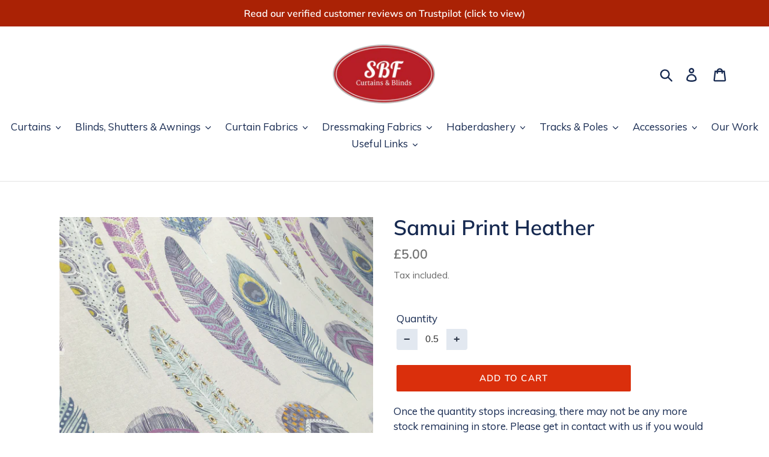

--- FILE ---
content_type: text/html; charset=utf-8
request_url: https://www.stevebanefabrics.com/products/heather-samui-print
body_size: 34251
content:
<!doctype html>
<html class="no-js" lang="en">
<head>
<meta name="smart-seo-integrated" content="true" /><title>Samui Print Heather</title>
<meta name="description" content="Select &#39;&#39;Quantity&#39;&#39; for Meters Required Composition -  53% LINEN 47%COTT Pattern Repeat - 63.5CM Fabric Width (usable width) - 140CM" />
<meta name="smartseo-keyword" content="" />
<meta name="smartseo-timestamp" content="0" />
<title>Samui Print Heather</title> 
                
                
<meta name="description" content="Select &#39;&#39;Quantity&#39;&#39; for Meters Required Composition -  53% LINEN 47%COTT Pattern Repeat - 63.5CM Fabric Width (usable width) - 140CM"> 
                
  <!-- TrustBox script -->
<script type="text/javascript" src="//widget.trustpilot.com/bootstrap/v5/tp.widget.bootstrap.min.js" async></script>
<!-- End TrustBox script -->
  <meta charset="utf-8">
  <meta http-equiv="X-UA-Compatible" content="IE=edge,chrome=1">
  <meta name="viewport" content="width=device-width,initial-scale=1">
  <meta name="theme-color" content="#da2f0c">
  <link rel="canonical" href="https://www.stevebanefabrics.com/products/heather-samui-print"><link rel="shortcut icon" href="//www.stevebanefabrics.com/cdn/shop/files/400dpiLogoCropped_dbc69ff4-1a77-4d85-a73d-adaa37417d03_32x32.png?v=1614326978" type="image/png"><!-- /snippets/social-meta-tags.liquid -->




<meta property="og:site_name" content="Steve Bane Fabrics">
<meta property="og:url" content="https://www.stevebanefabrics.com/products/heather-samui-print">
<meta property="og:title" content="Samui Print Heather">
<meta property="og:type" content="product">
<meta property="og:description" content="Select &#39;&#39;Quantity&#39;&#39; for Meters Required Composition -  53% LINEN 47%COTT Pattern Repeat - 63.5CM Fabric Width (usable width) - 140CM">

  <meta property="og:price:amount" content="5.00">
  <meta property="og:price:currency" content="GBP">

<meta property="og:image" content="http://www.stevebanefabrics.com/cdn/shop/products/image_d4b46414-0873-4714-aeab-5e0c12833a1a_1200x1200.jpg?v=1588425216"><meta property="og:image" content="http://www.stevebanefabrics.com/cdn/shop/products/image_334eaaf8-9cbf-4367-9278-d5251bf988bc_1200x1200.jpg?v=1588425219">
<meta property="og:image:secure_url" content="https://www.stevebanefabrics.com/cdn/shop/products/image_d4b46414-0873-4714-aeab-5e0c12833a1a_1200x1200.jpg?v=1588425216"><meta property="og:image:secure_url" content="https://www.stevebanefabrics.com/cdn/shop/products/image_334eaaf8-9cbf-4367-9278-d5251bf988bc_1200x1200.jpg?v=1588425219">


  <meta name="twitter:site" content="@stevebanefabric?lang=en">

<meta name="twitter:card" content="summary_large_image">
<meta name="twitter:title" content="Samui Print Heather">
<meta name="twitter:description" content="Select &#39;&#39;Quantity&#39;&#39; for Meters Required Composition -  53% LINEN 47%COTT Pattern Repeat - 63.5CM Fabric Width (usable width) - 140CM">


  <link href="//www.stevebanefabrics.com/cdn/shop/t/14/assets/theme.scss.css?v=72510438069720409381762281213" rel="stylesheet" type="text/css" media="all" />

  <script>
    var theme = {
      breakpoints: {
        medium: 750,
        large: 990,
        widescreen: 1400
      },
      strings: {
        addToCart: "Add to cart",
        soldOut: "Sold out",
        unavailable: "Unavailable",
        regularPrice: "Regular price",
        salePrice: "Sale price",
        sale: "Sale",
        showMore: "Show More",
        showLess: "Show Less",
        addressError: "Error looking up that address",
        addressNoResults: "No results for that address",
        addressQueryLimit: "You have exceeded the Google API usage limit. Consider upgrading to a \u003ca href=\"https:\/\/developers.google.com\/maps\/premium\/usage-limits\"\u003ePremium Plan\u003c\/a\u003e.",
        authError: "There was a problem authenticating your Google Maps account.",
        newWindow: "Opens in a new window.",
        external: "Opens external website.",
        newWindowExternal: "Opens external website in a new window.",
        removeLabel: "Remove [product]",
        update: "Update",
        quantity: "Quantity",
        discountedTotal: "Discounted total",
        regularTotal: "Regular total",
        priceColumn: "See Price column for discount details.",
        quantityMinimumMessage: "Quantity must be 1 or more",
        cartError: "There was an error while updating your cart. Please try again.",
        removedItemMessage: "Removed \u003cspan class=\"cart__removed-product-details\"\u003e([quantity]) [link]\u003c\/span\u003e from your cart.",
        unitPrice: "Unit price",
        unitPriceSeparator: "per",
        oneCartCount: "1 item",
        otherCartCount: "[count] items",
        quantityLabel: "Quantity: [count]"
      },
      moneyFormat: "£{{amount}}",
      moneyFormatWithCurrency: "£{{amount}} GBP"
    }

    document.documentElement.className = document.documentElement.className.replace('no-js', 'js');
  </script><script src="//www.stevebanefabrics.com/cdn/shop/t/14/assets/lazysizes.js?v=94224023136283657951665161126" async="async"></script>
  <script src="//www.stevebanefabrics.com/cdn/shop/t/14/assets/vendor.js?v=12001839194546984181665161126" defer="defer"></script>
  <script src="//www.stevebanefabrics.com/cdn/shop/t/14/assets/theme.js?v=142573735552868232921665161126" defer="defer"></script>

  <script>window.performance && window.performance.mark && window.performance.mark('shopify.content_for_header.start');</script><meta name="google-site-verification" content="NdpNEYvxu_4QOCOcs0x56Y_cJjr-0zH__YvV3UcNFYc">
<meta id="shopify-digital-wallet" name="shopify-digital-wallet" content="/17189151/digital_wallets/dialog">
<meta name="shopify-checkout-api-token" content="6d0fa0a04342ff07b842e9d14cf8b605">
<link rel="alternate" type="application/json+oembed" href="https://www.stevebanefabrics.com/products/heather-samui-print.oembed">
<script async="async" src="/checkouts/internal/preloads.js?locale=en-GB"></script>
<link rel="preconnect" href="https://shop.app" crossorigin="anonymous">
<script async="async" src="https://shop.app/checkouts/internal/preloads.js?locale=en-GB&shop_id=17189151" crossorigin="anonymous"></script>
<script id="apple-pay-shop-capabilities" type="application/json">{"shopId":17189151,"countryCode":"GB","currencyCode":"GBP","merchantCapabilities":["supports3DS"],"merchantId":"gid:\/\/shopify\/Shop\/17189151","merchantName":"Steve Bane Fabrics","requiredBillingContactFields":["postalAddress","email","phone"],"requiredShippingContactFields":["postalAddress","email","phone"],"shippingType":"shipping","supportedNetworks":["visa","maestro","masterCard","discover","elo"],"total":{"type":"pending","label":"Steve Bane Fabrics","amount":"1.00"},"shopifyPaymentsEnabled":true,"supportsSubscriptions":true}</script>
<script id="shopify-features" type="application/json">{"accessToken":"6d0fa0a04342ff07b842e9d14cf8b605","betas":["rich-media-storefront-analytics"],"domain":"www.stevebanefabrics.com","predictiveSearch":true,"shopId":17189151,"locale":"en"}</script>
<script>var Shopify = Shopify || {};
Shopify.shop = "steve-bane-fabrics.myshopify.com";
Shopify.locale = "en";
Shopify.currency = {"active":"GBP","rate":"1.0"};
Shopify.country = "GB";
Shopify.theme = {"name":"[FQA]-Debut-updated","id":135968686313,"schema_name":"Debut","schema_version":"14.3.1","theme_store_id":null,"role":"main"};
Shopify.theme.handle = "null";
Shopify.theme.style = {"id":null,"handle":null};
Shopify.cdnHost = "www.stevebanefabrics.com/cdn";
Shopify.routes = Shopify.routes || {};
Shopify.routes.root = "/";</script>
<script type="module">!function(o){(o.Shopify=o.Shopify||{}).modules=!0}(window);</script>
<script>!function(o){function n(){var o=[];function n(){o.push(Array.prototype.slice.apply(arguments))}return n.q=o,n}var t=o.Shopify=o.Shopify||{};t.loadFeatures=n(),t.autoloadFeatures=n()}(window);</script>
<script>
  window.ShopifyPay = window.ShopifyPay || {};
  window.ShopifyPay.apiHost = "shop.app\/pay";
  window.ShopifyPay.redirectState = null;
</script>
<script id="shop-js-analytics" type="application/json">{"pageType":"product"}</script>
<script defer="defer" async type="module" src="//www.stevebanefabrics.com/cdn/shopifycloud/shop-js/modules/v2/client.init-shop-cart-sync_BT-GjEfc.en.esm.js"></script>
<script defer="defer" async type="module" src="//www.stevebanefabrics.com/cdn/shopifycloud/shop-js/modules/v2/chunk.common_D58fp_Oc.esm.js"></script>
<script defer="defer" async type="module" src="//www.stevebanefabrics.com/cdn/shopifycloud/shop-js/modules/v2/chunk.modal_xMitdFEc.esm.js"></script>
<script type="module">
  await import("//www.stevebanefabrics.com/cdn/shopifycloud/shop-js/modules/v2/client.init-shop-cart-sync_BT-GjEfc.en.esm.js");
await import("//www.stevebanefabrics.com/cdn/shopifycloud/shop-js/modules/v2/chunk.common_D58fp_Oc.esm.js");
await import("//www.stevebanefabrics.com/cdn/shopifycloud/shop-js/modules/v2/chunk.modal_xMitdFEc.esm.js");

  window.Shopify.SignInWithShop?.initShopCartSync?.({"fedCMEnabled":true,"windoidEnabled":true});

</script>
<script>
  window.Shopify = window.Shopify || {};
  if (!window.Shopify.featureAssets) window.Shopify.featureAssets = {};
  window.Shopify.featureAssets['shop-js'] = {"shop-cart-sync":["modules/v2/client.shop-cart-sync_DZOKe7Ll.en.esm.js","modules/v2/chunk.common_D58fp_Oc.esm.js","modules/v2/chunk.modal_xMitdFEc.esm.js"],"init-fed-cm":["modules/v2/client.init-fed-cm_B6oLuCjv.en.esm.js","modules/v2/chunk.common_D58fp_Oc.esm.js","modules/v2/chunk.modal_xMitdFEc.esm.js"],"shop-cash-offers":["modules/v2/client.shop-cash-offers_D2sdYoxE.en.esm.js","modules/v2/chunk.common_D58fp_Oc.esm.js","modules/v2/chunk.modal_xMitdFEc.esm.js"],"shop-login-button":["modules/v2/client.shop-login-button_QeVjl5Y3.en.esm.js","modules/v2/chunk.common_D58fp_Oc.esm.js","modules/v2/chunk.modal_xMitdFEc.esm.js"],"pay-button":["modules/v2/client.pay-button_DXTOsIq6.en.esm.js","modules/v2/chunk.common_D58fp_Oc.esm.js","modules/v2/chunk.modal_xMitdFEc.esm.js"],"shop-button":["modules/v2/client.shop-button_DQZHx9pm.en.esm.js","modules/v2/chunk.common_D58fp_Oc.esm.js","modules/v2/chunk.modal_xMitdFEc.esm.js"],"avatar":["modules/v2/client.avatar_BTnouDA3.en.esm.js"],"init-windoid":["modules/v2/client.init-windoid_CR1B-cfM.en.esm.js","modules/v2/chunk.common_D58fp_Oc.esm.js","modules/v2/chunk.modal_xMitdFEc.esm.js"],"init-shop-for-new-customer-accounts":["modules/v2/client.init-shop-for-new-customer-accounts_C_vY_xzh.en.esm.js","modules/v2/client.shop-login-button_QeVjl5Y3.en.esm.js","modules/v2/chunk.common_D58fp_Oc.esm.js","modules/v2/chunk.modal_xMitdFEc.esm.js"],"init-shop-email-lookup-coordinator":["modules/v2/client.init-shop-email-lookup-coordinator_BI7n9ZSv.en.esm.js","modules/v2/chunk.common_D58fp_Oc.esm.js","modules/v2/chunk.modal_xMitdFEc.esm.js"],"init-shop-cart-sync":["modules/v2/client.init-shop-cart-sync_BT-GjEfc.en.esm.js","modules/v2/chunk.common_D58fp_Oc.esm.js","modules/v2/chunk.modal_xMitdFEc.esm.js"],"shop-toast-manager":["modules/v2/client.shop-toast-manager_DiYdP3xc.en.esm.js","modules/v2/chunk.common_D58fp_Oc.esm.js","modules/v2/chunk.modal_xMitdFEc.esm.js"],"init-customer-accounts":["modules/v2/client.init-customer-accounts_D9ZNqS-Q.en.esm.js","modules/v2/client.shop-login-button_QeVjl5Y3.en.esm.js","modules/v2/chunk.common_D58fp_Oc.esm.js","modules/v2/chunk.modal_xMitdFEc.esm.js"],"init-customer-accounts-sign-up":["modules/v2/client.init-customer-accounts-sign-up_iGw4briv.en.esm.js","modules/v2/client.shop-login-button_QeVjl5Y3.en.esm.js","modules/v2/chunk.common_D58fp_Oc.esm.js","modules/v2/chunk.modal_xMitdFEc.esm.js"],"shop-follow-button":["modules/v2/client.shop-follow-button_CqMgW2wH.en.esm.js","modules/v2/chunk.common_D58fp_Oc.esm.js","modules/v2/chunk.modal_xMitdFEc.esm.js"],"checkout-modal":["modules/v2/client.checkout-modal_xHeaAweL.en.esm.js","modules/v2/chunk.common_D58fp_Oc.esm.js","modules/v2/chunk.modal_xMitdFEc.esm.js"],"shop-login":["modules/v2/client.shop-login_D91U-Q7h.en.esm.js","modules/v2/chunk.common_D58fp_Oc.esm.js","modules/v2/chunk.modal_xMitdFEc.esm.js"],"lead-capture":["modules/v2/client.lead-capture_BJmE1dJe.en.esm.js","modules/v2/chunk.common_D58fp_Oc.esm.js","modules/v2/chunk.modal_xMitdFEc.esm.js"],"payment-terms":["modules/v2/client.payment-terms_Ci9AEqFq.en.esm.js","modules/v2/chunk.common_D58fp_Oc.esm.js","modules/v2/chunk.modal_xMitdFEc.esm.js"]};
</script>
<script>(function() {
  var isLoaded = false;
  function asyncLoad() {
    if (isLoaded) return;
    isLoaded = true;
    var urls = ["\/\/cdn.secomapp.com\/promotionpopup\/cdn\/allshops\/steve-bane-fabrics\/1620077370.js?shop=steve-bane-fabrics.myshopify.com","https:\/\/cdn.hextom.com\/js\/freeshippingbar.js?shop=steve-bane-fabrics.myshopify.com"];
    for (var i = 0; i < urls.length; i++) {
      var s = document.createElement('script');
      s.type = 'text/javascript';
      s.async = true;
      s.src = urls[i];
      var x = document.getElementsByTagName('script')[0];
      x.parentNode.insertBefore(s, x);
    }
  };
  if(window.attachEvent) {
    window.attachEvent('onload', asyncLoad);
  } else {
    window.addEventListener('load', asyncLoad, false);
  }
})();</script>
<script id="__st">var __st={"a":17189151,"offset":0,"reqid":"f23737d1-af41-4bdc-9167-4aaec3877837-1769453586","pageurl":"www.stevebanefabrics.com\/products\/heather-samui-print","u":"bdf6c370e51a","p":"product","rtyp":"product","rid":4955664220300};</script>
<script>window.ShopifyPaypalV4VisibilityTracking = true;</script>
<script id="captcha-bootstrap">!function(){'use strict';const t='contact',e='account',n='new_comment',o=[[t,t],['blogs',n],['comments',n],[t,'customer']],c=[[e,'customer_login'],[e,'guest_login'],[e,'recover_customer_password'],[e,'create_customer']],r=t=>t.map((([t,e])=>`form[action*='/${t}']:not([data-nocaptcha='true']) input[name='form_type'][value='${e}']`)).join(','),a=t=>()=>t?[...document.querySelectorAll(t)].map((t=>t.form)):[];function s(){const t=[...o],e=r(t);return a(e)}const i='password',u='form_key',d=['recaptcha-v3-token','g-recaptcha-response','h-captcha-response',i],f=()=>{try{return window.sessionStorage}catch{return}},m='__shopify_v',_=t=>t.elements[u];function p(t,e,n=!1){try{const o=window.sessionStorage,c=JSON.parse(o.getItem(e)),{data:r}=function(t){const{data:e,action:n}=t;return t[m]||n?{data:e,action:n}:{data:t,action:n}}(c);for(const[e,n]of Object.entries(r))t.elements[e]&&(t.elements[e].value=n);n&&o.removeItem(e)}catch(o){console.error('form repopulation failed',{error:o})}}const l='form_type',E='cptcha';function T(t){t.dataset[E]=!0}const w=window,h=w.document,L='Shopify',v='ce_forms',y='captcha';let A=!1;((t,e)=>{const n=(g='f06e6c50-85a8-45c8-87d0-21a2b65856fe',I='https://cdn.shopify.com/shopifycloud/storefront-forms-hcaptcha/ce_storefront_forms_captcha_hcaptcha.v1.5.2.iife.js',D={infoText:'Protected by hCaptcha',privacyText:'Privacy',termsText:'Terms'},(t,e,n)=>{const o=w[L][v],c=o.bindForm;if(c)return c(t,g,e,D).then(n);var r;o.q.push([[t,g,e,D],n]),r=I,A||(h.body.append(Object.assign(h.createElement('script'),{id:'captcha-provider',async:!0,src:r})),A=!0)});var g,I,D;w[L]=w[L]||{},w[L][v]=w[L][v]||{},w[L][v].q=[],w[L][y]=w[L][y]||{},w[L][y].protect=function(t,e){n(t,void 0,e),T(t)},Object.freeze(w[L][y]),function(t,e,n,w,h,L){const[v,y,A,g]=function(t,e,n){const i=e?o:[],u=t?c:[],d=[...i,...u],f=r(d),m=r(i),_=r(d.filter((([t,e])=>n.includes(e))));return[a(f),a(m),a(_),s()]}(w,h,L),I=t=>{const e=t.target;return e instanceof HTMLFormElement?e:e&&e.form},D=t=>v().includes(t);t.addEventListener('submit',(t=>{const e=I(t);if(!e)return;const n=D(e)&&!e.dataset.hcaptchaBound&&!e.dataset.recaptchaBound,o=_(e),c=g().includes(e)&&(!o||!o.value);(n||c)&&t.preventDefault(),c&&!n&&(function(t){try{if(!f())return;!function(t){const e=f();if(!e)return;const n=_(t);if(!n)return;const o=n.value;o&&e.removeItem(o)}(t);const e=Array.from(Array(32),(()=>Math.random().toString(36)[2])).join('');!function(t,e){_(t)||t.append(Object.assign(document.createElement('input'),{type:'hidden',name:u})),t.elements[u].value=e}(t,e),function(t,e){const n=f();if(!n)return;const o=[...t.querySelectorAll(`input[type='${i}']`)].map((({name:t})=>t)),c=[...d,...o],r={};for(const[a,s]of new FormData(t).entries())c.includes(a)||(r[a]=s);n.setItem(e,JSON.stringify({[m]:1,action:t.action,data:r}))}(t,e)}catch(e){console.error('failed to persist form',e)}}(e),e.submit())}));const S=(t,e)=>{t&&!t.dataset[E]&&(n(t,e.some((e=>e===t))),T(t))};for(const o of['focusin','change'])t.addEventListener(o,(t=>{const e=I(t);D(e)&&S(e,y())}));const B=e.get('form_key'),M=e.get(l),P=B&&M;t.addEventListener('DOMContentLoaded',(()=>{const t=y();if(P)for(const e of t)e.elements[l].value===M&&p(e,B);[...new Set([...A(),...v().filter((t=>'true'===t.dataset.shopifyCaptcha))])].forEach((e=>S(e,t)))}))}(h,new URLSearchParams(w.location.search),n,t,e,['guest_login'])})(!0,!0)}();</script>
<script integrity="sha256-4kQ18oKyAcykRKYeNunJcIwy7WH5gtpwJnB7kiuLZ1E=" data-source-attribution="shopify.loadfeatures" defer="defer" src="//www.stevebanefabrics.com/cdn/shopifycloud/storefront/assets/storefront/load_feature-a0a9edcb.js" crossorigin="anonymous"></script>
<script crossorigin="anonymous" defer="defer" src="//www.stevebanefabrics.com/cdn/shopifycloud/storefront/assets/shopify_pay/storefront-65b4c6d7.js?v=20250812"></script>
<script data-source-attribution="shopify.dynamic_checkout.dynamic.init">var Shopify=Shopify||{};Shopify.PaymentButton=Shopify.PaymentButton||{isStorefrontPortableWallets:!0,init:function(){window.Shopify.PaymentButton.init=function(){};var t=document.createElement("script");t.src="https://www.stevebanefabrics.com/cdn/shopifycloud/portable-wallets/latest/portable-wallets.en.js",t.type="module",document.head.appendChild(t)}};
</script>
<script data-source-attribution="shopify.dynamic_checkout.buyer_consent">
  function portableWalletsHideBuyerConsent(e){var t=document.getElementById("shopify-buyer-consent"),n=document.getElementById("shopify-subscription-policy-button");t&&n&&(t.classList.add("hidden"),t.setAttribute("aria-hidden","true"),n.removeEventListener("click",e))}function portableWalletsShowBuyerConsent(e){var t=document.getElementById("shopify-buyer-consent"),n=document.getElementById("shopify-subscription-policy-button");t&&n&&(t.classList.remove("hidden"),t.removeAttribute("aria-hidden"),n.addEventListener("click",e))}window.Shopify?.PaymentButton&&(window.Shopify.PaymentButton.hideBuyerConsent=portableWalletsHideBuyerConsent,window.Shopify.PaymentButton.showBuyerConsent=portableWalletsShowBuyerConsent);
</script>
<script data-source-attribution="shopify.dynamic_checkout.cart.bootstrap">document.addEventListener("DOMContentLoaded",(function(){function t(){return document.querySelector("shopify-accelerated-checkout-cart, shopify-accelerated-checkout")}if(t())Shopify.PaymentButton.init();else{new MutationObserver((function(e,n){t()&&(Shopify.PaymentButton.init(),n.disconnect())})).observe(document.body,{childList:!0,subtree:!0})}}));
</script>
<link id="shopify-accelerated-checkout-styles" rel="stylesheet" media="screen" href="https://www.stevebanefabrics.com/cdn/shopifycloud/portable-wallets/latest/accelerated-checkout-backwards-compat.css" crossorigin="anonymous">
<style id="shopify-accelerated-checkout-cart">
        #shopify-buyer-consent {
  margin-top: 1em;
  display: inline-block;
  width: 100%;
}

#shopify-buyer-consent.hidden {
  display: none;
}

#shopify-subscription-policy-button {
  background: none;
  border: none;
  padding: 0;
  text-decoration: underline;
  font-size: inherit;
  cursor: pointer;
}

#shopify-subscription-policy-button::before {
  box-shadow: none;
}

      </style>

<script>window.performance && window.performance.mark && window.performance.mark('shopify.content_for_header.end');</script>




<script>
  var fqa = {"product":{"Net Curtains":{"unit":"m","multiplier":10,"multi":10,"divider":0.1,"minimum":5,"min":5,"property":"Cut Length","unit_per_short":"\/m","unit_per_long":"per meter","unit_name":"meter","strings":{"unit_singular":"Meter","unit_plural":"Meters","separator_less_then_one":" of a ","separator_more_then_one":" Continuous "}},"PVC":{"unit":"m","multiplier":10,"multi":10,"divider":0.1,"minimum":5,"min":5,"property":"Cut Length","unit_per_short":"\/m","unit_per_long":"per meter","unit_name":"meter","strings":{"unit_singular":"Meter","unit_plural":"Meters","separator_less_then_one":" of a ","separator_more_then_one":" Continuous "}},"Dress Fabric":{"unit":"m","multiplier":10,"multi":10,"divider":0.1,"minimum":5,"min":5,"property":"Cut Length","unit_per_short":"\/m","unit_per_long":"per meter","unit_name":"meter","strings":{"unit_singular":"Meter","unit_plural":"Meters","separator_less_then_one":" of a ","separator_more_then_one":" Continuous "}},"Curtain Fabric":{"unit":"m","multiplier":10,"multi":10,"divider":0.1,"minimum":5,"min":5,"property":"Cut Length","unit_per_short":"\/m","unit_per_long":"per meter","unit_name":"meter","strings":{"unit_singular":"Meter","unit_plural":"Meters","separator_less_then_one":" of a ","separator_more_then_one":" Continuous "}},"Workroom Roll Items":{"unit":"m","multiplier":10,"multi":10,"divider":0.1,"minimum":5,"min":5,"property":"Cut Length","unit_per_short":"\/m","unit_per_long":"per meter","unit_name":"meter","strings":{"unit_singular":"Meter","unit_plural":"Meters","separator_less_then_one":" of a ","separator_more_then_one":" Continuous "}}},"strings":{"separator_less_then_one":" of a ","separator_more_then_one":" Continuous ","unit_singular":"Meter","unit_plural":"Meters"}};
  var cartJson = {"note":null,"attributes":{},"original_total_price":0,"total_price":0,"total_discount":0,"total_weight":0.0,"item_count":0,"items":[],"requires_shipping":false,"currency":"GBP","items_subtotal_price":0,"cart_level_discount_applications":[],"checkout_charge_amount":0};
  var themeName = "Debut";
</script>


<!-- <script src="https://cdn.fabricshop.app/v2.1.0/FabricShop.js?shop=steve-bane-fabrics.myshopify.com" crossorigin="anonymous" defer></script> -->
<script src="https://fractional-quantity-app.s3.ca-central-1.amazonaws.com/v2.1.0/FabricShop.js" crossorigin="anonymous" defer></script>




<style>

/* Button Childern CSS to fix events */
[data-fsa-add-to-cart] > *,
button[name=checkout] > *,
input[name=checkout] > *,
button[name=update] > *,
input[name=update]  > * {
  pointer-events: none;
}

button[data-fsa-minus-cart],
button[data-fsa-plus-cart],
button[data-fsa-minus],
button[data-fsa-plus] {
  box-sizing: inherit;
  border-width: 0;
  border-style: solid;
  border-color: #e2e8f0;
  font-family: inherit;
  margin: 0;
  overflow: visible;
  text-transform: none;
  -webkit-appearance: button;
  background: transparent;
  cursor: pointer;
  line-height: inherit;
  background-color: #e2e8f0;
  font-weight: 700;
  padding-top: 0.25rem;
  padding-bottom: 0.25rem;
  padding-left: 0.75rem;
  padding-right: 0.75rem;
  color: #2d3748;
  font-size: 1.125rem;
}

button[data-fsa-plus-cart],
button[data-fsa-plus] {
  border-top-right-radius: 0.25rem;
  border-bottom-right-radius: 0.25rem;
}

button[data-fsa-minus-cart],
button[data-fsa-minus] {
  border-top-left-radius: 0.25rem;
  border-bottom-left-radius: 0.25rem;
}

button[data-fsa-minus-cart]:not([disabled]):hover,
button[data-fsa-plus-cart]:not([disabled]):hover,
button[data-fsa-minus]:not([disabled]):hover,
button[data-fsa-plus]:not([disabled]):hover {
  background-color: #cbd5e0;
}

button[data-fsa-minus-cart]:focus,
button[data-fsa-plus-cart]:focus,
button[data-fsa-minus]:focus,
button[data-fsa-plus]:focus {
  outline: 1px dotted;
  outline: 5px auto -webkit-focus-ring-color;
}

button[data-fsa-minus-cart]:disabled,
button[data-fsa-plus-cart]:disabled,
button[data-fsa-minus]:disabled,
button[data-fsa-plus]:disabled {
  cursor: not-allowed;
}

input[data-fsa-input-cart],
input[data-fsa-input] {
  box-sizing: inherit;
  border-width: 0;
  border-style: solid;
  border-color: #e2e8f0;
  font-family: inherit;
  font-size: 16px;
  margin: 0;
  overflow: visible;
  padding: 0;
  line-height: inherit;
  color: #333;
  text-align: center;
  width: 3rem;
}

div[data-fsa-container-cart],
div[data-fsa-container-product] {
  font-family: -apple-system, BlinkMacSystemFont, "Segoe UI", Roboto,
    "Helvetica Neue", Arial, "Noto Sans", sans-serif, "Apple Color Emoji",
    "Segoe UI Emoji", "Segoe UI Symbol", "Noto Color Emoji";
  line-height: 1.5;
  box-sizing: inherit;
  border-width: 0;
  border-style: solid;
  border-color: #e2e8f0;
  display: inline-flex;
}

/* Additional styles */
input[data-fsa-input-cart],
input[data-fsa-input] {
  display: inline-block;
  background-color: white;
  border-radius: 0;
  min-height: 0;
}

/* Custom CSS */


/* Units */


[data-fsa-unit-long-type="Net Curtains"]:after {
  content: "per meter";
}

[data-fsa-unit-short-type="Net Curtains"]:after {
  content: "/m";
}


[data-fsa-unit-long-type="PVC"]:after {
  content: "per meter";
}

[data-fsa-unit-short-type="PVC"]:after {
  content: "/m";
}


[data-fsa-unit-long-type="Dress Fabric"]:after {
  content: "per meter";
}

[data-fsa-unit-short-type="Dress Fabric"]:after {
  content: "/m";
}


[data-fsa-unit-long-type="Curtain Fabric"]:after {
  content: "per meter";
}

[data-fsa-unit-short-type="Curtain Fabric"]:after {
  content: "/m";
}


[data-fsa-unit-long-type="Workroom Roll Items"]:after {
  content: "per meter";
}

[data-fsa-unit-short-type="Workroom Roll Items"]:after {
  content: "/m";
}

</style>




<link rel="dns-prefetch" href="https://cdn.secomapp.com/">
<link rel="dns-prefetch" href="https://ajax.googleapis.com/">
<link rel="dns-prefetch" href="https://cdnjs.cloudflare.com/">
<link rel="preload" as="stylesheet" href="//www.stevebanefabrics.com/cdn/shop/t/14/assets/sca-pp.css?v=178374312540912810101665161126">

<link rel="stylesheet" href="//www.stevebanefabrics.com/cdn/shop/t/14/assets/sca-pp.css?v=178374312540912810101665161126">
 <script>
  
    SCAPPLive = {};
  
  SCAPPShop = {};
    
  </script> 
<link href="https://monorail-edge.shopifysvc.com" rel="dns-prefetch">
<script>(function(){if ("sendBeacon" in navigator && "performance" in window) {try {var session_token_from_headers = performance.getEntriesByType('navigation')[0].serverTiming.find(x => x.name == '_s').description;} catch {var session_token_from_headers = undefined;}var session_cookie_matches = document.cookie.match(/_shopify_s=([^;]*)/);var session_token_from_cookie = session_cookie_matches && session_cookie_matches.length === 2 ? session_cookie_matches[1] : "";var session_token = session_token_from_headers || session_token_from_cookie || "";function handle_abandonment_event(e) {var entries = performance.getEntries().filter(function(entry) {return /monorail-edge.shopifysvc.com/.test(entry.name);});if (!window.abandonment_tracked && entries.length === 0) {window.abandonment_tracked = true;var currentMs = Date.now();var navigation_start = performance.timing.navigationStart;var payload = {shop_id: 17189151,url: window.location.href,navigation_start,duration: currentMs - navigation_start,session_token,page_type: "product"};window.navigator.sendBeacon("https://monorail-edge.shopifysvc.com/v1/produce", JSON.stringify({schema_id: "online_store_buyer_site_abandonment/1.1",payload: payload,metadata: {event_created_at_ms: currentMs,event_sent_at_ms: currentMs}}));}}window.addEventListener('pagehide', handle_abandonment_event);}}());</script>
<script id="web-pixels-manager-setup">(function e(e,d,r,n,o){if(void 0===o&&(o={}),!Boolean(null===(a=null===(i=window.Shopify)||void 0===i?void 0:i.analytics)||void 0===a?void 0:a.replayQueue)){var i,a;window.Shopify=window.Shopify||{};var t=window.Shopify;t.analytics=t.analytics||{};var s=t.analytics;s.replayQueue=[],s.publish=function(e,d,r){return s.replayQueue.push([e,d,r]),!0};try{self.performance.mark("wpm:start")}catch(e){}var l=function(){var e={modern:/Edge?\/(1{2}[4-9]|1[2-9]\d|[2-9]\d{2}|\d{4,})\.\d+(\.\d+|)|Firefox\/(1{2}[4-9]|1[2-9]\d|[2-9]\d{2}|\d{4,})\.\d+(\.\d+|)|Chrom(ium|e)\/(9{2}|\d{3,})\.\d+(\.\d+|)|(Maci|X1{2}).+ Version\/(15\.\d+|(1[6-9]|[2-9]\d|\d{3,})\.\d+)([,.]\d+|)( \(\w+\)|)( Mobile\/\w+|) Safari\/|Chrome.+OPR\/(9{2}|\d{3,})\.\d+\.\d+|(CPU[ +]OS|iPhone[ +]OS|CPU[ +]iPhone|CPU IPhone OS|CPU iPad OS)[ +]+(15[._]\d+|(1[6-9]|[2-9]\d|\d{3,})[._]\d+)([._]\d+|)|Android:?[ /-](13[3-9]|1[4-9]\d|[2-9]\d{2}|\d{4,})(\.\d+|)(\.\d+|)|Android.+Firefox\/(13[5-9]|1[4-9]\d|[2-9]\d{2}|\d{4,})\.\d+(\.\d+|)|Android.+Chrom(ium|e)\/(13[3-9]|1[4-9]\d|[2-9]\d{2}|\d{4,})\.\d+(\.\d+|)|SamsungBrowser\/([2-9]\d|\d{3,})\.\d+/,legacy:/Edge?\/(1[6-9]|[2-9]\d|\d{3,})\.\d+(\.\d+|)|Firefox\/(5[4-9]|[6-9]\d|\d{3,})\.\d+(\.\d+|)|Chrom(ium|e)\/(5[1-9]|[6-9]\d|\d{3,})\.\d+(\.\d+|)([\d.]+$|.*Safari\/(?![\d.]+ Edge\/[\d.]+$))|(Maci|X1{2}).+ Version\/(10\.\d+|(1[1-9]|[2-9]\d|\d{3,})\.\d+)([,.]\d+|)( \(\w+\)|)( Mobile\/\w+|) Safari\/|Chrome.+OPR\/(3[89]|[4-9]\d|\d{3,})\.\d+\.\d+|(CPU[ +]OS|iPhone[ +]OS|CPU[ +]iPhone|CPU IPhone OS|CPU iPad OS)[ +]+(10[._]\d+|(1[1-9]|[2-9]\d|\d{3,})[._]\d+)([._]\d+|)|Android:?[ /-](13[3-9]|1[4-9]\d|[2-9]\d{2}|\d{4,})(\.\d+|)(\.\d+|)|Mobile Safari.+OPR\/([89]\d|\d{3,})\.\d+\.\d+|Android.+Firefox\/(13[5-9]|1[4-9]\d|[2-9]\d{2}|\d{4,})\.\d+(\.\d+|)|Android.+Chrom(ium|e)\/(13[3-9]|1[4-9]\d|[2-9]\d{2}|\d{4,})\.\d+(\.\d+|)|Android.+(UC? ?Browser|UCWEB|U3)[ /]?(15\.([5-9]|\d{2,})|(1[6-9]|[2-9]\d|\d{3,})\.\d+)\.\d+|SamsungBrowser\/(5\.\d+|([6-9]|\d{2,})\.\d+)|Android.+MQ{2}Browser\/(14(\.(9|\d{2,})|)|(1[5-9]|[2-9]\d|\d{3,})(\.\d+|))(\.\d+|)|K[Aa][Ii]OS\/(3\.\d+|([4-9]|\d{2,})\.\d+)(\.\d+|)/},d=e.modern,r=e.legacy,n=navigator.userAgent;return n.match(d)?"modern":n.match(r)?"legacy":"unknown"}(),u="modern"===l?"modern":"legacy",c=(null!=n?n:{modern:"",legacy:""})[u],f=function(e){return[e.baseUrl,"/wpm","/b",e.hashVersion,"modern"===e.buildTarget?"m":"l",".js"].join("")}({baseUrl:d,hashVersion:r,buildTarget:u}),m=function(e){var d=e.version,r=e.bundleTarget,n=e.surface,o=e.pageUrl,i=e.monorailEndpoint;return{emit:function(e){var a=e.status,t=e.errorMsg,s=(new Date).getTime(),l=JSON.stringify({metadata:{event_sent_at_ms:s},events:[{schema_id:"web_pixels_manager_load/3.1",payload:{version:d,bundle_target:r,page_url:o,status:a,surface:n,error_msg:t},metadata:{event_created_at_ms:s}}]});if(!i)return console&&console.warn&&console.warn("[Web Pixels Manager] No Monorail endpoint provided, skipping logging."),!1;try{return self.navigator.sendBeacon.bind(self.navigator)(i,l)}catch(e){}var u=new XMLHttpRequest;try{return u.open("POST",i,!0),u.setRequestHeader("Content-Type","text/plain"),u.send(l),!0}catch(e){return console&&console.warn&&console.warn("[Web Pixels Manager] Got an unhandled error while logging to Monorail."),!1}}}}({version:r,bundleTarget:l,surface:e.surface,pageUrl:self.location.href,monorailEndpoint:e.monorailEndpoint});try{o.browserTarget=l,function(e){var d=e.src,r=e.async,n=void 0===r||r,o=e.onload,i=e.onerror,a=e.sri,t=e.scriptDataAttributes,s=void 0===t?{}:t,l=document.createElement("script"),u=document.querySelector("head"),c=document.querySelector("body");if(l.async=n,l.src=d,a&&(l.integrity=a,l.crossOrigin="anonymous"),s)for(var f in s)if(Object.prototype.hasOwnProperty.call(s,f))try{l.dataset[f]=s[f]}catch(e){}if(o&&l.addEventListener("load",o),i&&l.addEventListener("error",i),u)u.appendChild(l);else{if(!c)throw new Error("Did not find a head or body element to append the script");c.appendChild(l)}}({src:f,async:!0,onload:function(){if(!function(){var e,d;return Boolean(null===(d=null===(e=window.Shopify)||void 0===e?void 0:e.analytics)||void 0===d?void 0:d.initialized)}()){var d=window.webPixelsManager.init(e)||void 0;if(d){var r=window.Shopify.analytics;r.replayQueue.forEach((function(e){var r=e[0],n=e[1],o=e[2];d.publishCustomEvent(r,n,o)})),r.replayQueue=[],r.publish=d.publishCustomEvent,r.visitor=d.visitor,r.initialized=!0}}},onerror:function(){return m.emit({status:"failed",errorMsg:"".concat(f," has failed to load")})},sri:function(e){var d=/^sha384-[A-Za-z0-9+/=]+$/;return"string"==typeof e&&d.test(e)}(c)?c:"",scriptDataAttributes:o}),m.emit({status:"loading"})}catch(e){m.emit({status:"failed",errorMsg:(null==e?void 0:e.message)||"Unknown error"})}}})({shopId: 17189151,storefrontBaseUrl: "https://www.stevebanefabrics.com",extensionsBaseUrl: "https://extensions.shopifycdn.com/cdn/shopifycloud/web-pixels-manager",monorailEndpoint: "https://monorail-edge.shopifysvc.com/unstable/produce_batch",surface: "storefront-renderer",enabledBetaFlags: ["2dca8a86"],webPixelsConfigList: [{"id":"405668073","configuration":"{\"config\":\"{\\\"pixel_id\\\":\\\"G-GDJ0D3F3WJ\\\",\\\"target_country\\\":\\\"GB\\\",\\\"gtag_events\\\":[{\\\"type\\\":\\\"begin_checkout\\\",\\\"action_label\\\":\\\"G-GDJ0D3F3WJ\\\"},{\\\"type\\\":\\\"search\\\",\\\"action_label\\\":\\\"G-GDJ0D3F3WJ\\\"},{\\\"type\\\":\\\"view_item\\\",\\\"action_label\\\":[\\\"G-GDJ0D3F3WJ\\\",\\\"MC-MQB3XJWBC7\\\"]},{\\\"type\\\":\\\"purchase\\\",\\\"action_label\\\":[\\\"G-GDJ0D3F3WJ\\\",\\\"MC-MQB3XJWBC7\\\"]},{\\\"type\\\":\\\"page_view\\\",\\\"action_label\\\":[\\\"G-GDJ0D3F3WJ\\\",\\\"MC-MQB3XJWBC7\\\"]},{\\\"type\\\":\\\"add_payment_info\\\",\\\"action_label\\\":\\\"G-GDJ0D3F3WJ\\\"},{\\\"type\\\":\\\"add_to_cart\\\",\\\"action_label\\\":\\\"G-GDJ0D3F3WJ\\\"}],\\\"enable_monitoring_mode\\\":false}\"}","eventPayloadVersion":"v1","runtimeContext":"OPEN","scriptVersion":"b2a88bafab3e21179ed38636efcd8a93","type":"APP","apiClientId":1780363,"privacyPurposes":[],"dataSharingAdjustments":{"protectedCustomerApprovalScopes":["read_customer_address","read_customer_email","read_customer_name","read_customer_personal_data","read_customer_phone"]}},{"id":"153223548","eventPayloadVersion":"v1","runtimeContext":"LAX","scriptVersion":"1","type":"CUSTOM","privacyPurposes":["MARKETING"],"name":"Meta pixel (migrated)"},{"id":"165118332","eventPayloadVersion":"v1","runtimeContext":"LAX","scriptVersion":"1","type":"CUSTOM","privacyPurposes":["ANALYTICS"],"name":"Google Analytics tag (migrated)"},{"id":"shopify-app-pixel","configuration":"{}","eventPayloadVersion":"v1","runtimeContext":"STRICT","scriptVersion":"0450","apiClientId":"shopify-pixel","type":"APP","privacyPurposes":["ANALYTICS","MARKETING"]},{"id":"shopify-custom-pixel","eventPayloadVersion":"v1","runtimeContext":"LAX","scriptVersion":"0450","apiClientId":"shopify-pixel","type":"CUSTOM","privacyPurposes":["ANALYTICS","MARKETING"]}],isMerchantRequest: false,initData: {"shop":{"name":"Steve Bane Fabrics","paymentSettings":{"currencyCode":"GBP"},"myshopifyDomain":"steve-bane-fabrics.myshopify.com","countryCode":"GB","storefrontUrl":"https:\/\/www.stevebanefabrics.com"},"customer":null,"cart":null,"checkout":null,"productVariants":[{"price":{"amount":0.5,"currencyCode":"GBP"},"product":{"title":"Samui Print Heather","vendor":"Voyage","id":"4955664220300","untranslatedTitle":"Samui Print Heather","url":"\/products\/heather-samui-print","type":"Curtain Fabric"},"id":"33536906100876","image":{"src":"\/\/www.stevebanefabrics.com\/cdn\/shop\/products\/image_d4b46414-0873-4714-aeab-5e0c12833a1a.jpg?v=1588425216"},"sku":null,"title":"Default Title","untranslatedTitle":"Default Title"}],"purchasingCompany":null},},"https://www.stevebanefabrics.com/cdn","fcfee988w5aeb613cpc8e4bc33m6693e112",{"modern":"","legacy":""},{"shopId":"17189151","storefrontBaseUrl":"https:\/\/www.stevebanefabrics.com","extensionBaseUrl":"https:\/\/extensions.shopifycdn.com\/cdn\/shopifycloud\/web-pixels-manager","surface":"storefront-renderer","enabledBetaFlags":"[\"2dca8a86\"]","isMerchantRequest":"false","hashVersion":"fcfee988w5aeb613cpc8e4bc33m6693e112","publish":"custom","events":"[[\"page_viewed\",{}],[\"product_viewed\",{\"productVariant\":{\"price\":{\"amount\":0.5,\"currencyCode\":\"GBP\"},\"product\":{\"title\":\"Samui Print Heather\",\"vendor\":\"Voyage\",\"id\":\"4955664220300\",\"untranslatedTitle\":\"Samui Print Heather\",\"url\":\"\/products\/heather-samui-print\",\"type\":\"Curtain Fabric\"},\"id\":\"33536906100876\",\"image\":{\"src\":\"\/\/www.stevebanefabrics.com\/cdn\/shop\/products\/image_d4b46414-0873-4714-aeab-5e0c12833a1a.jpg?v=1588425216\"},\"sku\":null,\"title\":\"Default Title\",\"untranslatedTitle\":\"Default Title\"}}]]"});</script><script>
  window.ShopifyAnalytics = window.ShopifyAnalytics || {};
  window.ShopifyAnalytics.meta = window.ShopifyAnalytics.meta || {};
  window.ShopifyAnalytics.meta.currency = 'GBP';
  var meta = {"product":{"id":4955664220300,"gid":"gid:\/\/shopify\/Product\/4955664220300","vendor":"Voyage","type":"Curtain Fabric","handle":"heather-samui-print","variants":[{"id":33536906100876,"price":50,"name":"Samui Print Heather","public_title":null,"sku":null}],"remote":false},"page":{"pageType":"product","resourceType":"product","resourceId":4955664220300,"requestId":"f23737d1-af41-4bdc-9167-4aaec3877837-1769453586"}};
  for (var attr in meta) {
    window.ShopifyAnalytics.meta[attr] = meta[attr];
  }
</script>
<script class="analytics">
  (function () {
    var customDocumentWrite = function(content) {
      var jquery = null;

      if (window.jQuery) {
        jquery = window.jQuery;
      } else if (window.Checkout && window.Checkout.$) {
        jquery = window.Checkout.$;
      }

      if (jquery) {
        jquery('body').append(content);
      }
    };

    var hasLoggedConversion = function(token) {
      if (token) {
        return document.cookie.indexOf('loggedConversion=' + token) !== -1;
      }
      return false;
    }

    var setCookieIfConversion = function(token) {
      if (token) {
        var twoMonthsFromNow = new Date(Date.now());
        twoMonthsFromNow.setMonth(twoMonthsFromNow.getMonth() + 2);

        document.cookie = 'loggedConversion=' + token + '; expires=' + twoMonthsFromNow;
      }
    }

    var trekkie = window.ShopifyAnalytics.lib = window.trekkie = window.trekkie || [];
    if (trekkie.integrations) {
      return;
    }
    trekkie.methods = [
      'identify',
      'page',
      'ready',
      'track',
      'trackForm',
      'trackLink'
    ];
    trekkie.factory = function(method) {
      return function() {
        var args = Array.prototype.slice.call(arguments);
        args.unshift(method);
        trekkie.push(args);
        return trekkie;
      };
    };
    for (var i = 0; i < trekkie.methods.length; i++) {
      var key = trekkie.methods[i];
      trekkie[key] = trekkie.factory(key);
    }
    trekkie.load = function(config) {
      trekkie.config = config || {};
      trekkie.config.initialDocumentCookie = document.cookie;
      var first = document.getElementsByTagName('script')[0];
      var script = document.createElement('script');
      script.type = 'text/javascript';
      script.onerror = function(e) {
        var scriptFallback = document.createElement('script');
        scriptFallback.type = 'text/javascript';
        scriptFallback.onerror = function(error) {
                var Monorail = {
      produce: function produce(monorailDomain, schemaId, payload) {
        var currentMs = new Date().getTime();
        var event = {
          schema_id: schemaId,
          payload: payload,
          metadata: {
            event_created_at_ms: currentMs,
            event_sent_at_ms: currentMs
          }
        };
        return Monorail.sendRequest("https://" + monorailDomain + "/v1/produce", JSON.stringify(event));
      },
      sendRequest: function sendRequest(endpointUrl, payload) {
        // Try the sendBeacon API
        if (window && window.navigator && typeof window.navigator.sendBeacon === 'function' && typeof window.Blob === 'function' && !Monorail.isIos12()) {
          var blobData = new window.Blob([payload], {
            type: 'text/plain'
          });

          if (window.navigator.sendBeacon(endpointUrl, blobData)) {
            return true;
          } // sendBeacon was not successful

        } // XHR beacon

        var xhr = new XMLHttpRequest();

        try {
          xhr.open('POST', endpointUrl);
          xhr.setRequestHeader('Content-Type', 'text/plain');
          xhr.send(payload);
        } catch (e) {
          console.log(e);
        }

        return false;
      },
      isIos12: function isIos12() {
        return window.navigator.userAgent.lastIndexOf('iPhone; CPU iPhone OS 12_') !== -1 || window.navigator.userAgent.lastIndexOf('iPad; CPU OS 12_') !== -1;
      }
    };
    Monorail.produce('monorail-edge.shopifysvc.com',
      'trekkie_storefront_load_errors/1.1',
      {shop_id: 17189151,
      theme_id: 135968686313,
      app_name: "storefront",
      context_url: window.location.href,
      source_url: "//www.stevebanefabrics.com/cdn/s/trekkie.storefront.a804e9514e4efded663580eddd6991fcc12b5451.min.js"});

        };
        scriptFallback.async = true;
        scriptFallback.src = '//www.stevebanefabrics.com/cdn/s/trekkie.storefront.a804e9514e4efded663580eddd6991fcc12b5451.min.js';
        first.parentNode.insertBefore(scriptFallback, first);
      };
      script.async = true;
      script.src = '//www.stevebanefabrics.com/cdn/s/trekkie.storefront.a804e9514e4efded663580eddd6991fcc12b5451.min.js';
      first.parentNode.insertBefore(script, first);
    };
    trekkie.load(
      {"Trekkie":{"appName":"storefront","development":false,"defaultAttributes":{"shopId":17189151,"isMerchantRequest":null,"themeId":135968686313,"themeCityHash":"9918375213049190958","contentLanguage":"en","currency":"GBP","eventMetadataId":"641b09da-7673-405f-b914-dcbd6b40fb7c"},"isServerSideCookieWritingEnabled":true,"monorailRegion":"shop_domain","enabledBetaFlags":["65f19447"]},"Session Attribution":{},"S2S":{"facebookCapiEnabled":false,"source":"trekkie-storefront-renderer","apiClientId":580111}}
    );

    var loaded = false;
    trekkie.ready(function() {
      if (loaded) return;
      loaded = true;

      window.ShopifyAnalytics.lib = window.trekkie;

      var originalDocumentWrite = document.write;
      document.write = customDocumentWrite;
      try { window.ShopifyAnalytics.merchantGoogleAnalytics.call(this); } catch(error) {};
      document.write = originalDocumentWrite;

      window.ShopifyAnalytics.lib.page(null,{"pageType":"product","resourceType":"product","resourceId":4955664220300,"requestId":"f23737d1-af41-4bdc-9167-4aaec3877837-1769453586","shopifyEmitted":true});

      var match = window.location.pathname.match(/checkouts\/(.+)\/(thank_you|post_purchase)/)
      var token = match? match[1]: undefined;
      if (!hasLoggedConversion(token)) {
        setCookieIfConversion(token);
        window.ShopifyAnalytics.lib.track("Viewed Product",{"currency":"GBP","variantId":33536906100876,"productId":4955664220300,"productGid":"gid:\/\/shopify\/Product\/4955664220300","name":"Samui Print Heather","price":"0.50","sku":null,"brand":"Voyage","variant":null,"category":"Curtain Fabric","nonInteraction":true,"remote":false},undefined,undefined,{"shopifyEmitted":true});
      window.ShopifyAnalytics.lib.track("monorail:\/\/trekkie_storefront_viewed_product\/1.1",{"currency":"GBP","variantId":33536906100876,"productId":4955664220300,"productGid":"gid:\/\/shopify\/Product\/4955664220300","name":"Samui Print Heather","price":"0.50","sku":null,"brand":"Voyage","variant":null,"category":"Curtain Fabric","nonInteraction":true,"remote":false,"referer":"https:\/\/www.stevebanefabrics.com\/products\/heather-samui-print"});
      }
    });


        var eventsListenerScript = document.createElement('script');
        eventsListenerScript.async = true;
        eventsListenerScript.src = "//www.stevebanefabrics.com/cdn/shopifycloud/storefront/assets/shop_events_listener-3da45d37.js";
        document.getElementsByTagName('head')[0].appendChild(eventsListenerScript);

})();</script>
  <script>
  if (!window.ga || (window.ga && typeof window.ga !== 'function')) {
    window.ga = function ga() {
      (window.ga.q = window.ga.q || []).push(arguments);
      if (window.Shopify && window.Shopify.analytics && typeof window.Shopify.analytics.publish === 'function') {
        window.Shopify.analytics.publish("ga_stub_called", {}, {sendTo: "google_osp_migration"});
      }
      console.error("Shopify's Google Analytics stub called with:", Array.from(arguments), "\nSee https://help.shopify.com/manual/promoting-marketing/pixels/pixel-migration#google for more information.");
    };
    if (window.Shopify && window.Shopify.analytics && typeof window.Shopify.analytics.publish === 'function') {
      window.Shopify.analytics.publish("ga_stub_initialized", {}, {sendTo: "google_osp_migration"});
    }
  }
</script>
<script
  defer
  src="https://www.stevebanefabrics.com/cdn/shopifycloud/perf-kit/shopify-perf-kit-3.0.4.min.js"
  data-application="storefront-renderer"
  data-shop-id="17189151"
  data-render-region="gcp-us-east1"
  data-page-type="product"
  data-theme-instance-id="135968686313"
  data-theme-name="Debut"
  data-theme-version="14.3.1"
  data-monorail-region="shop_domain"
  data-resource-timing-sampling-rate="10"
  data-shs="true"
  data-shs-beacon="true"
  data-shs-export-with-fetch="true"
  data-shs-logs-sample-rate="1"
  data-shs-beacon-endpoint="https://www.stevebanefabrics.com/api/collect"
></script>
</head>

<body class="template-product">

  <a class="in-page-link visually-hidden skip-link" href="#MainContent">Skip to content</a>

  <div id="SearchDrawer" class="search-bar drawer drawer--top" role="dialog" aria-modal="true" aria-label="Search">
    <div class="search-bar__table">
      <div class="search-bar__table-cell search-bar__form-wrapper">
        <form class="search search-bar__form" action="/search" method="get" role="search">
          <input class="search__input search-bar__input" type="search" name="q" value="" placeholder="Search" aria-label="Search">
          <button class="search-bar__submit search__submit btn--link" type="submit">
            <svg aria-hidden="true" focusable="false" role="presentation" class="icon icon-search" viewBox="0 0 37 40"><path d="M35.6 36l-9.8-9.8c4.1-5.4 3.6-13.2-1.3-18.1-5.4-5.4-14.2-5.4-19.7 0-5.4 5.4-5.4 14.2 0 19.7 2.6 2.6 6.1 4.1 9.8 4.1 3 0 5.9-1 8.3-2.8l9.8 9.8c.4.4.9.6 1.4.6s1-.2 1.4-.6c.9-.9.9-2.1.1-2.9zm-20.9-8.2c-2.6 0-5.1-1-7-2.9-3.9-3.9-3.9-10.1 0-14C9.6 9 12.2 8 14.7 8s5.1 1 7 2.9c3.9 3.9 3.9 10.1 0 14-1.9 1.9-4.4 2.9-7 2.9z"/></svg>
            <span class="icon__fallback-text">Submit</span>
          </button>
        </form>
      </div>
      <div class="search-bar__table-cell text-right">
        <button type="button" class="btn--link search-bar__close js-drawer-close">
          <svg aria-hidden="true" focusable="false" role="presentation" class="icon icon-close" viewBox="0 0 40 40"><path d="M23.868 20.015L39.117 4.78c1.11-1.108 1.11-2.77 0-3.877-1.109-1.108-2.773-1.108-3.882 0L19.986 16.137 4.737.904C3.628-.204 1.965-.204.856.904c-1.11 1.108-1.11 2.77 0 3.877l15.249 15.234L.855 35.248c-1.108 1.108-1.108 2.77 0 3.877.555.554 1.248.831 1.942.831s1.386-.277 1.94-.83l15.25-15.234 15.248 15.233c.555.554 1.248.831 1.941.831s1.387-.277 1.941-.83c1.11-1.109 1.11-2.77 0-3.878L23.868 20.015z" class="layer"/></svg>
          <span class="icon__fallback-text">Close search</span>
        </button>
      </div>
    </div>
  </div><style data-shopify>

  .cart-popup {
    box-shadow: 1px 1px 10px 2px rgba(228, 228, 228, 0.5);
  }</style><div class="cart-popup-wrapper cart-popup-wrapper--hidden" role="dialog" aria-modal="true" aria-labelledby="CartPopupHeading" data-cart-popup-wrapper>
  <div class="cart-popup" data-cart-popup tabindex="-1">
    <h2 id="CartPopupHeading" class="cart-popup__heading">Just added to your cart</h2>
    <button class="cart-popup__close" aria-label="Close" data-cart-popup-close><svg aria-hidden="true" focusable="false" role="presentation" class="icon icon-close" viewBox="0 0 40 40"><path d="M23.868 20.015L39.117 4.78c1.11-1.108 1.11-2.77 0-3.877-1.109-1.108-2.773-1.108-3.882 0L19.986 16.137 4.737.904C3.628-.204 1.965-.204.856.904c-1.11 1.108-1.11 2.77 0 3.877l15.249 15.234L.855 35.248c-1.108 1.108-1.108 2.77 0 3.877.555.554 1.248.831 1.942.831s1.386-.277 1.94-.83l15.25-15.234 15.248 15.233c.555.554 1.248.831 1.941.831s1.387-.277 1.941-.83c1.11-1.109 1.11-2.77 0-3.878L23.868 20.015z" class="layer"/></svg></button>

    <div class="cart-popup-item">
      <div class="cart-popup-item__image-wrapper hide" data-cart-popup-image-wrapper>
        <div class="cart-popup-item__image cart-popup-item__image--placeholder" data-cart-popup-image-placeholder>
          <div data-placeholder-size></div>
          <div class="placeholder-background placeholder-background--animation"></div>
        </div>
      </div>
      <div class="cart-popup-item__description">
        <div>
          <div class="cart-popup-item__title" data-cart-popup-title></div>
          <ul class="product-details" aria-label="Product details" data-cart-popup-product-details></ul>
        </div>
        <div class="cart-popup-item__quantity">
          <span class="visually-hidden" data-cart-popup-quantity-label></span>
          <span aria-hidden="true">Qty:</span>
          <span aria-hidden="true" data-cart-popup-quantity></span>
        </div>
      </div>
    </div>

    <a href="/cart" class="cart-popup__cta-link btn btn--secondary-accent">
      View cart (<span data-cart-popup-cart-quantity></span>)
    </a>

    <div class="cart-popup__dismiss">
      <button class="cart-popup__dismiss-button text-link text-link--accent" data-cart-popup-dismiss>
        Continue shopping
      </button>
    </div>
  </div>
</div>

<div id="shopify-section-header" class="shopify-section">
  <style>
    
      .site-header__logo-image {
        max-width: 170px;
      }
    

    
  </style>


<div data-section-id="header" data-section-type="header-section">
  
    
      <style>
        .announcement-bar {
          background-color: #aa2205;
        }

        .announcement-bar--link:hover {
          

          
            
            background-color: #e32d07;
          
        }

        .announcement-bar__message {
          color: #ffffff;
        }
      </style>

      
        <a href="https://uk.trustpilot.com/review/stevebanefabrics.com" class="announcement-bar announcement-bar--link">
      

        <p class="announcement-bar__message">Read our verified customer reviews on Trustpilot (click to view)</p>

      
        </a>
      

    
  

  <header class="site-header logo--center" role="banner">
    <div class="grid grid--no-gutters grid--table site-header__mobile-nav">
      

      <div class="grid__item medium-up--one-third medium-up--push-one-third logo-align--center">
        
        
          <div class="h2 site-header__logo">
        
          
<a href="/" class="site-header__logo-image site-header__logo-image--centered">
              
              <img class="lazyload js"
                   src="//www.stevebanefabrics.com/cdn/shop/files/400dpiLogoCropped_300x300.png?v=1613154690"
                   data-src="//www.stevebanefabrics.com/cdn/shop/files/400dpiLogoCropped_{width}x.png?v=1613154690"
                   data-widths="[180, 360, 540, 720, 900, 1080, 1296, 1512, 1728, 2048]"
                   data-aspectratio="1.7243713733075434"
                   data-sizes="auto"
                   alt="Steve Bane Fabrics"
                   style="max-width: 170px">
              <noscript>
                
                <img src="//www.stevebanefabrics.com/cdn/shop/files/400dpiLogoCropped_170x.png?v=1613154690"
                     srcset="//www.stevebanefabrics.com/cdn/shop/files/400dpiLogoCropped_170x.png?v=1613154690 1x, //www.stevebanefabrics.com/cdn/shop/files/400dpiLogoCropped_170x@2x.png?v=1613154690 2x"
                     alt="Steve Bane Fabrics"
                     style="max-width: 170px;">
              </noscript>
            </a>
          
        
          </div>
        
      </div>

      

      <div class="grid__item medium-up--one-third medium-up--push-one-third text-right site-header__icons site-header__icons--plus">
        <div class="site-header__icons-wrapper">
          <div class="site-header__search site-header__icon">
            
<form action="/search" method="get" class="search-header search" role="search">
  <input class="search-header__input search__input"
    type="search"
    name="q"
    placeholder="Search"
    aria-label="Search">
  <button class="search-header__submit search__submit btn--link site-header__icon" type="submit">
    <svg aria-hidden="true" focusable="false" role="presentation" class="icon icon-search" viewBox="0 0 37 40"><path d="M35.6 36l-9.8-9.8c4.1-5.4 3.6-13.2-1.3-18.1-5.4-5.4-14.2-5.4-19.7 0-5.4 5.4-5.4 14.2 0 19.7 2.6 2.6 6.1 4.1 9.8 4.1 3 0 5.9-1 8.3-2.8l9.8 9.8c.4.4.9.6 1.4.6s1-.2 1.4-.6c.9-.9.9-2.1.1-2.9zm-20.9-8.2c-2.6 0-5.1-1-7-2.9-3.9-3.9-3.9-10.1 0-14C9.6 9 12.2 8 14.7 8s5.1 1 7 2.9c3.9 3.9 3.9 10.1 0 14-1.9 1.9-4.4 2.9-7 2.9z"/></svg>
    <span class="icon__fallback-text">Submit</span>
  </button>
</form>

          </div>

          <button type="button" class="btn--link site-header__icon site-header__search-toggle js-drawer-open-top">
            <svg aria-hidden="true" focusable="false" role="presentation" class="icon icon-search" viewBox="0 0 37 40"><path d="M35.6 36l-9.8-9.8c4.1-5.4 3.6-13.2-1.3-18.1-5.4-5.4-14.2-5.4-19.7 0-5.4 5.4-5.4 14.2 0 19.7 2.6 2.6 6.1 4.1 9.8 4.1 3 0 5.9-1 8.3-2.8l9.8 9.8c.4.4.9.6 1.4.6s1-.2 1.4-.6c.9-.9.9-2.1.1-2.9zm-20.9-8.2c-2.6 0-5.1-1-7-2.9-3.9-3.9-3.9-10.1 0-14C9.6 9 12.2 8 14.7 8s5.1 1 7 2.9c3.9 3.9 3.9 10.1 0 14-1.9 1.9-4.4 2.9-7 2.9z"/></svg>
            <span class="icon__fallback-text">Search</span>
          </button>

          
            
              <a href="/account/login" class="site-header__icon site-header__account">
                <svg aria-hidden="true" focusable="false" role="presentation" class="icon icon-login" viewBox="0 0 28.33 37.68"><path d="M14.17 14.9a7.45 7.45 0 1 0-7.5-7.45 7.46 7.46 0 0 0 7.5 7.45zm0-10.91a3.45 3.45 0 1 1-3.5 3.46A3.46 3.46 0 0 1 14.17 4zM14.17 16.47A14.18 14.18 0 0 0 0 30.68c0 1.41.66 4 5.11 5.66a27.17 27.17 0 0 0 9.06 1.34c6.54 0 14.17-1.84 14.17-7a14.18 14.18 0 0 0-14.17-14.21zm0 17.21c-6.3 0-10.17-1.77-10.17-3a10.17 10.17 0 1 1 20.33 0c.01 1.23-3.86 3-10.16 3z"/></svg>
                <span class="icon__fallback-text">Log in</span>
              </a>
            
          

          <a href="/cart" class="site-header__icon site-header__cart">
            <svg aria-hidden="true" focusable="false" role="presentation" class="icon icon-cart" viewBox="0 0 37 40"><path d="M36.5 34.8L33.3 8h-5.9C26.7 3.9 23 .8 18.5.8S10.3 3.9 9.6 8H3.7L.5 34.8c-.2 1.5.4 2.4.9 3 .5.5 1.4 1.2 3.1 1.2h28c1.3 0 2.4-.4 3.1-1.3.7-.7 1-1.8.9-2.9zm-18-30c2.2 0 4.1 1.4 4.7 3.2h-9.5c.7-1.9 2.6-3.2 4.8-3.2zM4.5 35l2.8-23h2.2v3c0 1.1.9 2 2 2s2-.9 2-2v-3h10v3c0 1.1.9 2 2 2s2-.9 2-2v-3h2.2l2.8 23h-28z"/></svg>
            <span class="icon__fallback-text">Cart</span>
            <div id="CartCount" class="site-header__cart-count hide" data-cart-count-bubble>
              
              <span data-cart-count>0</span>
              
              
              <span class="icon__fallback-text medium-up--hide">items</span>
              
            </div>
          </a>

          

          
            <button type="button" class="btn--link site-header__icon site-header__menu js-mobile-nav-toggle mobile-nav--open" aria-controls="MobileNav"  aria-expanded="false" aria-label="Menu">
              <svg aria-hidden="true" focusable="false" role="presentation" class="icon icon-hamburger" viewBox="0 0 37 40"><path d="M33.5 25h-30c-1.1 0-2-.9-2-2s.9-2 2-2h30c1.1 0 2 .9 2 2s-.9 2-2 2zm0-11.5h-30c-1.1 0-2-.9-2-2s.9-2 2-2h30c1.1 0 2 .9 2 2s-.9 2-2 2zm0 23h-30c-1.1 0-2-.9-2-2s.9-2 2-2h30c1.1 0 2 .9 2 2s-.9 2-2 2z"/></svg>
              <svg aria-hidden="true" focusable="false" role="presentation" class="icon icon-close" viewBox="0 0 40 40"><path d="M23.868 20.015L39.117 4.78c1.11-1.108 1.11-2.77 0-3.877-1.109-1.108-2.773-1.108-3.882 0L19.986 16.137 4.737.904C3.628-.204 1.965-.204.856.904c-1.11 1.108-1.11 2.77 0 3.877l15.249 15.234L.855 35.248c-1.108 1.108-1.108 2.77 0 3.877.555.554 1.248.831 1.942.831s1.386-.277 1.94-.83l15.25-15.234 15.248 15.233c.555.554 1.248.831 1.941.831s1.387-.277 1.941-.83c1.11-1.109 1.11-2.77 0-3.878L23.868 20.015z" class="layer"/></svg>
            </button>
          
        </div>

      </div>
    </div>

    <nav class="mobile-nav-wrapper medium-up--hide" role="navigation">
      <ul id="MobileNav" class="mobile-nav">
        
<li class="mobile-nav__item border-bottom">
            
              
              <button type="button" class="btn--link js-toggle-submenu mobile-nav__link" data-target="curtains-1" data-level="1" aria-expanded="false">
                <span class="mobile-nav__label">Curtains</span>
                <div class="mobile-nav__icon">
                  <svg aria-hidden="true" focusable="false" role="presentation" class="icon icon-chevron-right" viewBox="0 0 7 11"><path d="M1.5 11A1.5 1.5 0 0 1 .44 8.44L3.38 5.5.44 2.56A1.5 1.5 0 0 1 2.56.44l4 4a1.5 1.5 0 0 1 0 2.12l-4 4A1.5 1.5 0 0 1 1.5 11z" fill="#fff"/></svg>
                </div>
              </button>
              <ul class="mobile-nav__dropdown" data-parent="curtains-1" data-level="2">
                <li class="visually-hidden" tabindex="-1" data-menu-title="2">Curtains Menu</li>
                <li class="mobile-nav__item border-bottom">
                  <div class="mobile-nav__table">
                    <div class="mobile-nav__table-cell mobile-nav__return">
                      <button class="btn--link js-toggle-submenu mobile-nav__return-btn" type="button" aria-expanded="true" aria-label="Curtains">
                        <svg aria-hidden="true" focusable="false" role="presentation" class="icon icon-chevron-left" viewBox="0 0 7 11"><path d="M5.5.037a1.5 1.5 0 0 1 1.06 2.56l-2.94 2.94 2.94 2.94a1.5 1.5 0 0 1-2.12 2.12l-4-4a1.5 1.5 0 0 1 0-2.12l4-4A1.5 1.5 0 0 1 5.5.037z" fill="#fff" class="layer"/></svg>
                      </button>
                    </div>
                    <span class="mobile-nav__sublist-link mobile-nav__sublist-header mobile-nav__sublist-header--main-nav-parent">
                      <span class="mobile-nav__label">Curtains</span>
                    </span>
                  </div>
                </li>

                
                  <li class="mobile-nav__item border-bottom">
                    
                      <a href="/pages/made-to-measure-curtains"
                        class="mobile-nav__sublist-link"
                        
                      >
                        <span class="mobile-nav__label">Made to Measure Curtains</span>
                      </a>
                    
                  </li>
                
                  <li class="mobile-nav__item border-bottom">
                    
                      <a href="/pages/valances-and-pelmets"
                        class="mobile-nav__sublist-link"
                        
                      >
                        <span class="mobile-nav__label">Valances and Pelmets </span>
                      </a>
                    
                  </li>
                
                  <li class="mobile-nav__item border-bottom">
                    
                      <a href="/collections/net-curtains"
                        class="mobile-nav__sublist-link"
                        
                      >
                        <span class="mobile-nav__label">Net Curtains</span>
                      </a>
                    
                  </li>
                
                  <li class="mobile-nav__item">
                    
                      <a href="/pages/commercial-curtains-and-blinds"
                        class="mobile-nav__sublist-link"
                        
                      >
                        <span class="mobile-nav__label">Commercial Work</span>
                      </a>
                    
                  </li>
                
              </ul>
            
          </li>
        
<li class="mobile-nav__item border-bottom">
            
              
              <button type="button" class="btn--link js-toggle-submenu mobile-nav__link" data-target="blinds-shutters-awnings-2" data-level="1" aria-expanded="false">
                <span class="mobile-nav__label">Blinds, Shutters &amp; Awnings</span>
                <div class="mobile-nav__icon">
                  <svg aria-hidden="true" focusable="false" role="presentation" class="icon icon-chevron-right" viewBox="0 0 7 11"><path d="M1.5 11A1.5 1.5 0 0 1 .44 8.44L3.38 5.5.44 2.56A1.5 1.5 0 0 1 2.56.44l4 4a1.5 1.5 0 0 1 0 2.12l-4 4A1.5 1.5 0 0 1 1.5 11z" fill="#fff"/></svg>
                </div>
              </button>
              <ul class="mobile-nav__dropdown" data-parent="blinds-shutters-awnings-2" data-level="2">
                <li class="visually-hidden" tabindex="-1" data-menu-title="2">Blinds, Shutters & Awnings Menu</li>
                <li class="mobile-nav__item border-bottom">
                  <div class="mobile-nav__table">
                    <div class="mobile-nav__table-cell mobile-nav__return">
                      <button class="btn--link js-toggle-submenu mobile-nav__return-btn" type="button" aria-expanded="true" aria-label="Blinds, Shutters & Awnings">
                        <svg aria-hidden="true" focusable="false" role="presentation" class="icon icon-chevron-left" viewBox="0 0 7 11"><path d="M5.5.037a1.5 1.5 0 0 1 1.06 2.56l-2.94 2.94 2.94 2.94a1.5 1.5 0 0 1-2.12 2.12l-4-4a1.5 1.5 0 0 1 0-2.12l4-4A1.5 1.5 0 0 1 5.5.037z" fill="#fff" class="layer"/></svg>
                      </button>
                    </div>
                    <span class="mobile-nav__sublist-link mobile-nav__sublist-header mobile-nav__sublist-header--main-nav-parent">
                      <span class="mobile-nav__label">Blinds, Shutters &amp; Awnings</span>
                    </span>
                  </div>
                </li>

                
                  <li class="mobile-nav__item border-bottom">
                    
                      <a href="/pages/outdoor-shading-solutions"
                        class="mobile-nav__sublist-link"
                        
                      >
                        <span class="mobile-nav__label">Awnings</span>
                      </a>
                    
                  </li>
                
                  <li class="mobile-nav__item border-bottom">
                    
                      <a href="/pages/commercial-curtains-and-blinds"
                        class="mobile-nav__sublist-link"
                        
                      >
                        <span class="mobile-nav__label">Commercial Work</span>
                      </a>
                    
                  </li>
                
                  <li class="mobile-nav__item border-bottom">
                    
                      <a href="/pages/duette-blinds"
                        class="mobile-nav__sublist-link"
                        
                      >
                        <span class="mobile-nav__label">Hive/Cellular &amp; Pleated Blinds</span>
                      </a>
                    
                  </li>
                
                  <li class="mobile-nav__item border-bottom">
                    
                      <a href="/pages/perfect-fit-intu"
                        class="mobile-nav__sublist-link"
                        
                      >
                        <span class="mobile-nav__label">Intu/Perfect Fit Blinds </span>
                      </a>
                    
                  </li>
                
                  <li class="mobile-nav__item border-bottom">
                    
                      <a href="/pages/metal-venetian-blinds"
                        class="mobile-nav__sublist-link"
                        
                      >
                        <span class="mobile-nav__label">Metal Venetian Blinds</span>
                      </a>
                    
                  </li>
                
                  <li class="mobile-nav__item border-bottom">
                    
                      <a href="/pages/electric-blinds-powerview-luxaflex"
                        class="mobile-nav__sublist-link"
                        
                      >
                        <span class="mobile-nav__label">Motorised Blinds</span>
                      </a>
                    
                  </li>
                
                  <li class="mobile-nav__item border-bottom">
                    
                      <a href="/pages/roller-blinds"
                        class="mobile-nav__sublist-link"
                        
                      >
                        <span class="mobile-nav__label">Roller Blinds</span>
                      </a>
                    
                  </li>
                
                  <li class="mobile-nav__item border-bottom">
                    
                      <a href="/pages/roman-blinds"
                        class="mobile-nav__sublist-link"
                        
                      >
                        <span class="mobile-nav__label">Roman Blinds</span>
                      </a>
                    
                  </li>
                
                  <li class="mobile-nav__item border-bottom">
                    
                      <a href="/pages/shutters"
                        class="mobile-nav__sublist-link"
                        
                      >
                        <span class="mobile-nav__label">Shutters</span>
                      </a>
                    
                  </li>
                
                  <li class="mobile-nav__item border-bottom">
                    
                      <a href="/products/temposhade-paper-blinds"
                        class="mobile-nav__sublist-link"
                        
                      >
                        <span class="mobile-nav__label">Temporary Paper Blinds </span>
                      </a>
                    
                  </li>
                
                  <li class="mobile-nav__item border-bottom">
                    
                      <a href="/pages/vertical-blinds"
                        class="mobile-nav__sublist-link"
                        
                      >
                        <span class="mobile-nav__label">Vertical Blinds</span>
                      </a>
                    
                  </li>
                
                  <li class="mobile-nav__item border-bottom">
                    
                      <a href="/pages/skylights-velux"
                        class="mobile-nav__sublist-link"
                        
                      >
                        <span class="mobile-nav__label">Velux Blinds</span>
                      </a>
                    
                  </li>
                
                  <li class="mobile-nav__item">
                    
                      <a href="/pages/wooden-venetian-blinds"
                        class="mobile-nav__sublist-link"
                        
                      >
                        <span class="mobile-nav__label">Wooden Venetian Blinds</span>
                      </a>
                    
                  </li>
                
              </ul>
            
          </li>
        
<li class="mobile-nav__item border-bottom">
            
              
              <button type="button" class="btn--link js-toggle-submenu mobile-nav__link" data-target="curtain-fabrics-3" data-level="1" aria-expanded="false">
                <span class="mobile-nav__label">Curtain Fabrics</span>
                <div class="mobile-nav__icon">
                  <svg aria-hidden="true" focusable="false" role="presentation" class="icon icon-chevron-right" viewBox="0 0 7 11"><path d="M1.5 11A1.5 1.5 0 0 1 .44 8.44L3.38 5.5.44 2.56A1.5 1.5 0 0 1 2.56.44l4 4a1.5 1.5 0 0 1 0 2.12l-4 4A1.5 1.5 0 0 1 1.5 11z" fill="#fff"/></svg>
                </div>
              </button>
              <ul class="mobile-nav__dropdown" data-parent="curtain-fabrics-3" data-level="2">
                <li class="visually-hidden" tabindex="-1" data-menu-title="2">Curtain Fabrics Menu</li>
                <li class="mobile-nav__item border-bottom">
                  <div class="mobile-nav__table">
                    <div class="mobile-nav__table-cell mobile-nav__return">
                      <button class="btn--link js-toggle-submenu mobile-nav__return-btn" type="button" aria-expanded="true" aria-label="Curtain Fabrics">
                        <svg aria-hidden="true" focusable="false" role="presentation" class="icon icon-chevron-left" viewBox="0 0 7 11"><path d="M5.5.037a1.5 1.5 0 0 1 1.06 2.56l-2.94 2.94 2.94 2.94a1.5 1.5 0 0 1-2.12 2.12l-4-4a1.5 1.5 0 0 1 0-2.12l4-4A1.5 1.5 0 0 1 5.5.037z" fill="#fff" class="layer"/></svg>
                      </button>
                    </div>
                    <span class="mobile-nav__sublist-link mobile-nav__sublist-header mobile-nav__sublist-header--main-nav-parent">
                      <span class="mobile-nav__label">Curtain Fabrics</span>
                    </span>
                  </div>
                </li>

                
                  <li class="mobile-nav__item border-bottom">
                    
                      
                      <button type="button" class="btn--link js-toggle-submenu mobile-nav__link mobile-nav__sublist-link" data-target="all-fabrics-3-1" aria-expanded="false">
                        <span class="mobile-nav__label">All Fabrics</span>
                        <div class="mobile-nav__icon">
                          <svg aria-hidden="true" focusable="false" role="presentation" class="icon icon-chevron-right" viewBox="0 0 7 11"><path d="M1.5 11A1.5 1.5 0 0 1 .44 8.44L3.38 5.5.44 2.56A1.5 1.5 0 0 1 2.56.44l4 4a1.5 1.5 0 0 1 0 2.12l-4 4A1.5 1.5 0 0 1 1.5 11z" fill="#fff"/></svg>
                        </div>
                      </button>
                      <ul class="mobile-nav__dropdown" data-parent="all-fabrics-3-1" data-level="3">
                        <li class="visually-hidden" tabindex="-1" data-menu-title="3">All Fabrics Menu</li>
                        <li class="mobile-nav__item border-bottom">
                          <div class="mobile-nav__table">
                            <div class="mobile-nav__table-cell mobile-nav__return">
                              <button type="button" class="btn--link js-toggle-submenu mobile-nav__return-btn" data-target="curtain-fabrics-3" aria-expanded="true" aria-label="All Fabrics">
                                <svg aria-hidden="true" focusable="false" role="presentation" class="icon icon-chevron-left" viewBox="0 0 7 11"><path d="M5.5.037a1.5 1.5 0 0 1 1.06 2.56l-2.94 2.94 2.94 2.94a1.5 1.5 0 0 1-2.12 2.12l-4-4a1.5 1.5 0 0 1 0-2.12l4-4A1.5 1.5 0 0 1 5.5.037z" fill="#fff" class="layer"/></svg>
                              </button>
                            </div>
                            <a href="/collections/curtain-fabric-1"
                              class="mobile-nav__sublist-link mobile-nav__sublist-header"
                              
                            >
                              <span class="mobile-nav__label">All Fabrics</span>
                            </a>
                          </div>
                        </li>
                        
                          <li class="mobile-nav__item border-bottom">
                            <a href="/collections/curtain-fabric-up-to-15"
                              class="mobile-nav__sublist-link"
                              
                            >
                              <span class="mobile-nav__label">£0-£15 per/mt</span>
                            </a>
                          </li>
                        
                          <li class="mobile-nav__item border-bottom">
                            <a href="/collections/curtain-fabric-15-30"
                              class="mobile-nav__sublist-link"
                              
                            >
                              <span class="mobile-nav__label">£15-£30 per/mt</span>
                            </a>
                          </li>
                        
                          <li class="mobile-nav__item border-bottom">
                            <a href="/collections/curtain-fabric-30"
                              class="mobile-nav__sublist-link"
                              
                            >
                              <span class="mobile-nav__label">£30+ per/mt</span>
                            </a>
                          </li>
                        
                          <li class="mobile-nav__item border-bottom">
                            <a href="/collections/curtain-cotton-prints"
                              class="mobile-nav__sublist-link"
                              
                            >
                              <span class="mobile-nav__label">Cotton Prints</span>
                            </a>
                          </li>
                        
                          <li class="mobile-nav__item border-bottom">
                            <a href="/collections/curtain-embroidery-fabrics"
                              class="mobile-nav__sublist-link"
                              
                            >
                              <span class="mobile-nav__label">Embroidered Fabrics</span>
                            </a>
                          </li>
                        
                          <li class="mobile-nav__item border-bottom">
                            <a href="/collections/plain-upholstery"
                              class="mobile-nav__sublist-link"
                              
                            >
                              <span class="mobile-nav__label">Plain Upholstery</span>
                            </a>
                          </li>
                        
                          <li class="mobile-nav__item border-bottom">
                            <a href="/collections/curtain-woven-fabrics"
                              class="mobile-nav__sublist-link"
                              
                            >
                              <span class="mobile-nav__label">Woven Fabrics</span>
                            </a>
                          </li>
                        
                          <li class="mobile-nav__item">
                            <a href="/collections/sale-curtain-fabrics"
                              class="mobile-nav__sublist-link"
                              
                            >
                              <span class="mobile-nav__label">SALE Curtain Fabrics</span>
                            </a>
                          </li>
                        
                      </ul>
                    
                  </li>
                
                  <li class="mobile-nav__item border-bottom">
                    
                      
                      <button type="button" class="btn--link js-toggle-submenu mobile-nav__link mobile-nav__sublist-link" data-target="curtain-workroom-3-2" aria-expanded="false">
                        <span class="mobile-nav__label">Curtain Workroom</span>
                        <div class="mobile-nav__icon">
                          <svg aria-hidden="true" focusable="false" role="presentation" class="icon icon-chevron-right" viewBox="0 0 7 11"><path d="M1.5 11A1.5 1.5 0 0 1 .44 8.44L3.38 5.5.44 2.56A1.5 1.5 0 0 1 2.56.44l4 4a1.5 1.5 0 0 1 0 2.12l-4 4A1.5 1.5 0 0 1 1.5 11z" fill="#fff"/></svg>
                        </div>
                      </button>
                      <ul class="mobile-nav__dropdown" data-parent="curtain-workroom-3-2" data-level="3">
                        <li class="visually-hidden" tabindex="-1" data-menu-title="3">Curtain Workroom Menu</li>
                        <li class="mobile-nav__item border-bottom">
                          <div class="mobile-nav__table">
                            <div class="mobile-nav__table-cell mobile-nav__return">
                              <button type="button" class="btn--link js-toggle-submenu mobile-nav__return-btn" data-target="curtain-fabrics-3" aria-expanded="true" aria-label="Curtain Workroom">
                                <svg aria-hidden="true" focusable="false" role="presentation" class="icon icon-chevron-left" viewBox="0 0 7 11"><path d="M5.5.037a1.5 1.5 0 0 1 1.06 2.56l-2.94 2.94 2.94 2.94a1.5 1.5 0 0 1-2.12 2.12l-4-4a1.5 1.5 0 0 1 0-2.12l4-4A1.5 1.5 0 0 1 5.5.037z" fill="#fff" class="layer"/></svg>
                              </button>
                            </div>
                            <a href="/collections/workroom-items-on-rolls"
                              class="mobile-nav__sublist-link mobile-nav__sublist-header"
                              
                            >
                              <span class="mobile-nav__label">Curtain Workroom</span>
                            </a>
                          </div>
                        </li>
                        
                          <li class="mobile-nav__item border-bottom">
                            <a href="/collections/curtain-hooks"
                              class="mobile-nav__sublist-link"
                              
                            >
                              <span class="mobile-nav__label">Curtain Hooks</span>
                            </a>
                          </li>
                        
                          <li class="mobile-nav__item border-bottom">
                            <a href="/collections/curtain-linings"
                              class="mobile-nav__sublist-link"
                              
                            >
                              <span class="mobile-nav__label">Curtain Linings</span>
                            </a>
                          </li>
                        
                          <li class="mobile-nav__item">
                            <a href="/collections/curtain-headings"
                              class="mobile-nav__sublist-link"
                              
                            >
                              <span class="mobile-nav__label">Curtain Tapes/Buckram</span>
                            </a>
                          </li>
                        
                      </ul>
                    
                  </li>
                
                  <li class="mobile-nav__item">
                    
                      <a href="/collections/pvc"
                        class="mobile-nav__sublist-link"
                        
                      >
                        <span class="mobile-nav__label">PVC Oilcloths</span>
                      </a>
                    
                  </li>
                
              </ul>
            
          </li>
        
<li class="mobile-nav__item border-bottom">
            
              
              <button type="button" class="btn--link js-toggle-submenu mobile-nav__link" data-target="dressmaking-fabrics-4" data-level="1" aria-expanded="false">
                <span class="mobile-nav__label">Dressmaking Fabrics</span>
                <div class="mobile-nav__icon">
                  <svg aria-hidden="true" focusable="false" role="presentation" class="icon icon-chevron-right" viewBox="0 0 7 11"><path d="M1.5 11A1.5 1.5 0 0 1 .44 8.44L3.38 5.5.44 2.56A1.5 1.5 0 0 1 2.56.44l4 4a1.5 1.5 0 0 1 0 2.12l-4 4A1.5 1.5 0 0 1 1.5 11z" fill="#fff"/></svg>
                </div>
              </button>
              <ul class="mobile-nav__dropdown" data-parent="dressmaking-fabrics-4" data-level="2">
                <li class="visually-hidden" tabindex="-1" data-menu-title="2">Dressmaking Fabrics Menu</li>
                <li class="mobile-nav__item border-bottom">
                  <div class="mobile-nav__table">
                    <div class="mobile-nav__table-cell mobile-nav__return">
                      <button class="btn--link js-toggle-submenu mobile-nav__return-btn" type="button" aria-expanded="true" aria-label="Dressmaking Fabrics">
                        <svg aria-hidden="true" focusable="false" role="presentation" class="icon icon-chevron-left" viewBox="0 0 7 11"><path d="M5.5.037a1.5 1.5 0 0 1 1.06 2.56l-2.94 2.94 2.94 2.94a1.5 1.5 0 0 1-2.12 2.12l-4-4a1.5 1.5 0 0 1 0-2.12l4-4A1.5 1.5 0 0 1 5.5.037z" fill="#fff" class="layer"/></svg>
                      </button>
                    </div>
                    <span class="mobile-nav__sublist-link mobile-nav__sublist-header mobile-nav__sublist-header--main-nav-parent">
                      <span class="mobile-nav__label">Dressmaking Fabrics</span>
                    </span>
                  </div>
                </li>

                
                  <li class="mobile-nav__item border-bottom">
                    
                      
                      <button type="button" class="btn--link js-toggle-submenu mobile-nav__link mobile-nav__sublist-link" data-target="all-fabrics-4-1" aria-expanded="false">
                        <span class="mobile-nav__label">All Fabrics</span>
                        <div class="mobile-nav__icon">
                          <svg aria-hidden="true" focusable="false" role="presentation" class="icon icon-chevron-right" viewBox="0 0 7 11"><path d="M1.5 11A1.5 1.5 0 0 1 .44 8.44L3.38 5.5.44 2.56A1.5 1.5 0 0 1 2.56.44l4 4a1.5 1.5 0 0 1 0 2.12l-4 4A1.5 1.5 0 0 1 1.5 11z" fill="#fff"/></svg>
                        </div>
                      </button>
                      <ul class="mobile-nav__dropdown" data-parent="all-fabrics-4-1" data-level="3">
                        <li class="visually-hidden" tabindex="-1" data-menu-title="3">All Fabrics Menu</li>
                        <li class="mobile-nav__item border-bottom">
                          <div class="mobile-nav__table">
                            <div class="mobile-nav__table-cell mobile-nav__return">
                              <button type="button" class="btn--link js-toggle-submenu mobile-nav__return-btn" data-target="dressmaking-fabrics-4" aria-expanded="true" aria-label="All Fabrics">
                                <svg aria-hidden="true" focusable="false" role="presentation" class="icon icon-chevron-left" viewBox="0 0 7 11"><path d="M5.5.037a1.5 1.5 0 0 1 1.06 2.56l-2.94 2.94 2.94 2.94a1.5 1.5 0 0 1-2.12 2.12l-4-4a1.5 1.5 0 0 1 0-2.12l4-4A1.5 1.5 0 0 1 5.5.037z" fill="#fff" class="layer"/></svg>
                              </button>
                            </div>
                            <a href="/collections/dress-fabric"
                              class="mobile-nav__sublist-link mobile-nav__sublist-header"
                              
                            >
                              <span class="mobile-nav__label">All Fabrics</span>
                            </a>
                          </div>
                        </li>
                        
                          <li class="mobile-nav__item border-bottom">
                            <a href="/collections/60sq-cotton"
                              class="mobile-nav__sublist-link"
                              
                            >
                              <span class="mobile-nav__label">60sq Cotton</span>
                            </a>
                          </li>
                        
                          <li class="mobile-nav__item border-bottom">
                            <a href="/collections/aida-binca"
                              class="mobile-nav__sublist-link"
                              
                            >
                              <span class="mobile-nav__label">Aida &amp; Binca</span>
                            </a>
                          </li>
                        
                          <li class="mobile-nav__item border-bottom">
                            <a href="/collections/batiks"
                              class="mobile-nav__sublist-link"
                              
                            >
                              <span class="mobile-nav__label">Batiks</span>
                            </a>
                          </li>
                        
                          <li class="mobile-nav__item border-bottom">
                            <a href="/collections/bi-stretch"
                              class="mobile-nav__sublist-link"
                              
                            >
                              <span class="mobile-nav__label">Bi-Stretch</span>
                            </a>
                          </li>
                        
                          <li class="mobile-nav__item border-bottom">
                            <a href="/collections/calico"
                              class="mobile-nav__sublist-link"
                              
                            >
                              <span class="mobile-nav__label">Calico</span>
                            </a>
                          </li>
                        
                          <li class="mobile-nav__item border-bottom">
                            <a href="/collections/canvas-cotton"
                              class="mobile-nav__sublist-link"
                              
                            >
                              <span class="mobile-nav__label">Canvas Cotton</span>
                            </a>
                          </li>
                        
                          <li class="mobile-nav__item border-bottom">
                            <a href="/collections/chiffon"
                              class="mobile-nav__sublist-link"
                              
                            >
                              <span class="mobile-nav__label">Chiffon</span>
                            </a>
                          </li>
                        
                          <li class="mobile-nav__item border-bottom">
                            <a href="/collections/corduroy"
                              class="mobile-nav__sublist-link"
                              
                            >
                              <span class="mobile-nav__label">Corduroy</span>
                            </a>
                          </li>
                        
                          <li class="mobile-nav__item border-bottom">
                            <a href="/collections/denim"
                              class="mobile-nav__sublist-link"
                              
                            >
                              <span class="mobile-nav__label">Denim</span>
                            </a>
                          </li>
                        
                          <li class="mobile-nav__item border-bottom">
                            <a href="/collections/dress-embroidery"
                              class="mobile-nav__sublist-link"
                              
                            >
                              <span class="mobile-nav__label">Dress Embroidery</span>
                            </a>
                          </li>
                        
                          <li class="mobile-nav__item border-bottom">
                            <a href="/collections/dress-net"
                              class="mobile-nav__sublist-link"
                              
                            >
                              <span class="mobile-nav__label">Dress Net</span>
                            </a>
                          </li>
                        
                          <li class="mobile-nav__item border-bottom">
                            <a href="/collections/dress-lining"
                              class="mobile-nav__sublist-link"
                              
                            >
                              <span class="mobile-nav__label">Dress Lining</span>
                            </a>
                          </li>
                        
                          <li class="mobile-nav__item border-bottom">
                            <a href="/collections/drill"
                              class="mobile-nav__sublist-link"
                              
                            >
                              <span class="mobile-nav__label">Drill</span>
                            </a>
                          </li>
                        
                          <li class="mobile-nav__item border-bottom">
                            <a href="/collections/felt"
                              class="mobile-nav__sublist-link"
                              
                            >
                              <span class="mobile-nav__label">Felt</span>
                            </a>
                          </li>
                        
                          <li class="mobile-nav__item border-bottom">
                            <a href="/collections/fleece-1"
                              class="mobile-nav__sublist-link"
                              
                            >
                              <span class="mobile-nav__label">Fleece (Plain/Patterned)</span>
                            </a>
                          </li>
                        
                          <li class="mobile-nav__item border-bottom">
                            <a href="/collections/fur-fabrics"
                              class="mobile-nav__sublist-link"
                              
                            >
                              <span class="mobile-nav__label">Fur</span>
                            </a>
                          </li>
                        
                          <li class="mobile-nav__item border-bottom">
                            <a href="/collections/ginghams"
                              class="mobile-nav__sublist-link"
                              
                            >
                              <span class="mobile-nav__label">Gingham</span>
                            </a>
                          </li>
                        
                          <li class="mobile-nav__item border-bottom">
                            <a href="/collections/hessian"
                              class="mobile-nav__sublist-link"
                              
                            >
                              <span class="mobile-nav__label">Hessian</span>
                            </a>
                          </li>
                        
                          <li class="mobile-nav__item border-bottom">
                            <a href="/collections/dress-interfacing"
                              class="mobile-nav__sublist-link"
                              
                            >
                              <span class="mobile-nav__label">Interfacing</span>
                            </a>
                          </li>
                        
                          <li class="mobile-nav__item border-bottom">
                            <a href="/collections/jersey"
                              class="mobile-nav__sublist-link"
                              
                            >
                              <span class="mobile-nav__label">Jersey</span>
                            </a>
                          </li>
                        
                          <li class="mobile-nav__item border-bottom">
                            <a href="/collections/klona-cotton"
                              class="mobile-nav__sublist-link"
                              
                            >
                              <span class="mobile-nav__label">Klona</span>
                            </a>
                          </li>
                        
                          <li class="mobile-nav__item border-bottom">
                            <a href="/collections/lace"
                              class="mobile-nav__sublist-link"
                              
                            >
                              <span class="mobile-nav__label">Lace</span>
                            </a>
                          </li>
                        
                          <li class="mobile-nav__item border-bottom">
                            <a href="/collections/leathercloth"
                              class="mobile-nav__sublist-link"
                              
                            >
                              <span class="mobile-nav__label">Leathercloth</span>
                            </a>
                          </li>
                        
                          <li class="mobile-nav__item border-bottom">
                            <a href="/collections/linen"
                              class="mobile-nav__sublist-link"
                              
                            >
                              <span class="mobile-nav__label">Linen </span>
                            </a>
                          </li>
                        
                          <li class="mobile-nav__item border-bottom">
                            <a href="/collections/organza"
                              class="mobile-nav__sublist-link"
                              
                            >
                              <span class="mobile-nav__label">Organza</span>
                            </a>
                          </li>
                        
                          <li class="mobile-nav__item border-bottom">
                            <a href="/collections/poly-cotton-sheeting"
                              class="mobile-nav__sublist-link"
                              
                            >
                              <span class="mobile-nav__label">Polycotton/Sheeting</span>
                            </a>
                          </li>
                        
                          <li class="mobile-nav__item border-bottom">
                            <a href="/collections/cotton-poplin-prints"
                              class="mobile-nav__sublist-link"
                              
                            >
                              <span class="mobile-nav__label">Poplins</span>
                            </a>
                          </li>
                        
                          <li class="mobile-nav__item border-bottom">
                            <a href="/collections/pu"
                              class="mobile-nav__sublist-link"
                              
                            >
                              <span class="mobile-nav__label">PU</span>
                            </a>
                          </li>
                        
                          <li class="mobile-nav__item border-bottom">
                            <a href="/collections/satin"
                              class="mobile-nav__sublist-link"
                              
                            >
                              <span class="mobile-nav__label">Satin</span>
                            </a>
                          </li>
                        
                          <li class="mobile-nav__item border-bottom">
                            <a href="/collections/sequins"
                              class="mobile-nav__sublist-link"
                              
                            >
                              <span class="mobile-nav__label">Sequins</span>
                            </a>
                          </li>
                        
                          <li class="mobile-nav__item border-bottom">
                            <a href="/collections/suede"
                              class="mobile-nav__sublist-link"
                              
                            >
                              <span class="mobile-nav__label">Suede</span>
                            </a>
                          </li>
                        
                          <li class="mobile-nav__item border-bottom">
                            <a href="/collections/ticking"
                              class="mobile-nav__sublist-link"
                              
                            >
                              <span class="mobile-nav__label">Ticking</span>
                            </a>
                          </li>
                        
                          <li class="mobile-nav__item border-bottom">
                            <a href="/collections/towelling"
                              class="mobile-nav__sublist-link"
                              
                            >
                              <span class="mobile-nav__label">Towelling</span>
                            </a>
                          </li>
                        
                          <li class="mobile-nav__item border-bottom">
                            <a href="/collections/velour"
                              class="mobile-nav__sublist-link"
                              
                            >
                              <span class="mobile-nav__label">Velour</span>
                            </a>
                          </li>
                        
                          <li class="mobile-nav__item">
                            <a href="/collections/christmas-collection"
                              class="mobile-nav__sublist-link"
                              
                            >
                              <span class="mobile-nav__label">XMAS Collection</span>
                            </a>
                          </li>
                        
                      </ul>
                    
                  </li>
                
                  <li class="mobile-nav__item">
                    
                      
                      <button type="button" class="btn--link js-toggle-submenu mobile-nav__link mobile-nav__sublist-link" data-target="dressmaking-workroom-4-2" aria-expanded="false">
                        <span class="mobile-nav__label">Dressmaking Workroom</span>
                        <div class="mobile-nav__icon">
                          <svg aria-hidden="true" focusable="false" role="presentation" class="icon icon-chevron-right" viewBox="0 0 7 11"><path d="M1.5 11A1.5 1.5 0 0 1 .44 8.44L3.38 5.5.44 2.56A1.5 1.5 0 0 1 2.56.44l4 4a1.5 1.5 0 0 1 0 2.12l-4 4A1.5 1.5 0 0 1 1.5 11z" fill="#fff"/></svg>
                        </div>
                      </button>
                      <ul class="mobile-nav__dropdown" data-parent="dressmaking-workroom-4-2" data-level="3">
                        <li class="visually-hidden" tabindex="-1" data-menu-title="3">Dressmaking Workroom Menu</li>
                        <li class="mobile-nav__item border-bottom">
                          <div class="mobile-nav__table">
                            <div class="mobile-nav__table-cell mobile-nav__return">
                              <button type="button" class="btn--link js-toggle-submenu mobile-nav__return-btn" data-target="dressmaking-fabrics-4" aria-expanded="true" aria-label="Dressmaking Workroom">
                                <svg aria-hidden="true" focusable="false" role="presentation" class="icon icon-chevron-left" viewBox="0 0 7 11"><path d="M5.5.037a1.5 1.5 0 0 1 1.06 2.56l-2.94 2.94 2.94 2.94a1.5 1.5 0 0 1-2.12 2.12l-4-4a1.5 1.5 0 0 1 0-2.12l4-4A1.5 1.5 0 0 1 5.5.037z" fill="#fff" class="layer"/></svg>
                              </button>
                            </div>
                            <a href="/collections/dress-workroom"
                              class="mobile-nav__sublist-link mobile-nav__sublist-header"
                              
                            >
                              <span class="mobile-nav__label">Dressmaking Workroom</span>
                            </a>
                          </div>
                        </li>
                        
                          <li class="mobile-nav__item border-bottom">
                            <a href="/collections/elastic"
                              class="mobile-nav__sublist-link"
                              
                            >
                              <span class="mobile-nav__label">Elastic</span>
                            </a>
                          </li>
                        
                          <li class="mobile-nav__item border-bottom">
                            <a href="/collections/interfacing"
                              class="mobile-nav__sublist-link"
                              
                            >
                              <span class="mobile-nav__label">Interfacing</span>
                            </a>
                          </li>
                        
                          <li class="mobile-nav__item border-bottom">
                            <a href="/collections/needles"
                              class="mobile-nav__sublist-link"
                              
                            >
                              <span class="mobile-nav__label">Needles Hand/Machine </span>
                            </a>
                          </li>
                        
                          <li class="mobile-nav__item border-bottom">
                            <a href="/collections/scissors"
                              class="mobile-nav__sublist-link"
                              
                            >
                              <span class="mobile-nav__label">Scissors</span>
                            </a>
                          </li>
                        
                          <li class="mobile-nav__item border-bottom">
                            <a href="/products/sew-all-gutermann-thread"
                              class="mobile-nav__sublist-link"
                              
                            >
                              <span class="mobile-nav__label">Thread</span>
                            </a>
                          </li>
                        
                          <li class="mobile-nav__item border-bottom">
                            <a href="/collections/velcro"
                              class="mobile-nav__sublist-link"
                              
                            >
                              <span class="mobile-nav__label">Velcro</span>
                            </a>
                          </li>
                        
                          <li class="mobile-nav__item">
                            <a href="/collections/wadding"
                              class="mobile-nav__sublist-link"
                              
                            >
                              <span class="mobile-nav__label">Wadding</span>
                            </a>
                          </li>
                        
                      </ul>
                    
                  </li>
                
              </ul>
            
          </li>
        
<li class="mobile-nav__item border-bottom">
            
              
              <button type="button" class="btn--link js-toggle-submenu mobile-nav__link" data-target="haberdashery-5" data-level="1" aria-expanded="false">
                <span class="mobile-nav__label">Haberdashery</span>
                <div class="mobile-nav__icon">
                  <svg aria-hidden="true" focusable="false" role="presentation" class="icon icon-chevron-right" viewBox="0 0 7 11"><path d="M1.5 11A1.5 1.5 0 0 1 .44 8.44L3.38 5.5.44 2.56A1.5 1.5 0 0 1 2.56.44l4 4a1.5 1.5 0 0 1 0 2.12l-4 4A1.5 1.5 0 0 1 1.5 11z" fill="#fff"/></svg>
                </div>
              </button>
              <ul class="mobile-nav__dropdown" data-parent="haberdashery-5" data-level="2">
                <li class="visually-hidden" tabindex="-1" data-menu-title="2">Haberdashery Menu</li>
                <li class="mobile-nav__item border-bottom">
                  <div class="mobile-nav__table">
                    <div class="mobile-nav__table-cell mobile-nav__return">
                      <button class="btn--link js-toggle-submenu mobile-nav__return-btn" type="button" aria-expanded="true" aria-label="Haberdashery">
                        <svg aria-hidden="true" focusable="false" role="presentation" class="icon icon-chevron-left" viewBox="0 0 7 11"><path d="M5.5.037a1.5 1.5 0 0 1 1.06 2.56l-2.94 2.94 2.94 2.94a1.5 1.5 0 0 1-2.12 2.12l-4-4a1.5 1.5 0 0 1 0-2.12l4-4A1.5 1.5 0 0 1 5.5.037z" fill="#fff" class="layer"/></svg>
                      </button>
                    </div>
                    <span class="mobile-nav__sublist-link mobile-nav__sublist-header mobile-nav__sublist-header--main-nav-parent">
                      <span class="mobile-nav__label">Haberdashery</span>
                    </span>
                  </div>
                </li>

                
                  <li class="mobile-nav__item">
                    
                      
                      <button type="button" class="btn--link js-toggle-submenu mobile-nav__link mobile-nav__sublist-link" data-target="all-haberdashery-5-1" aria-expanded="false">
                        <span class="mobile-nav__label">All Haberdashery</span>
                        <div class="mobile-nav__icon">
                          <svg aria-hidden="true" focusable="false" role="presentation" class="icon icon-chevron-right" viewBox="0 0 7 11"><path d="M1.5 11A1.5 1.5 0 0 1 .44 8.44L3.38 5.5.44 2.56A1.5 1.5 0 0 1 2.56.44l4 4a1.5 1.5 0 0 1 0 2.12l-4 4A1.5 1.5 0 0 1 1.5 11z" fill="#fff"/></svg>
                        </div>
                      </button>
                      <ul class="mobile-nav__dropdown" data-parent="all-haberdashery-5-1" data-level="3">
                        <li class="visually-hidden" tabindex="-1" data-menu-title="3">All Haberdashery Menu</li>
                        <li class="mobile-nav__item border-bottom">
                          <div class="mobile-nav__table">
                            <div class="mobile-nav__table-cell mobile-nav__return">
                              <button type="button" class="btn--link js-toggle-submenu mobile-nav__return-btn" data-target="haberdashery-5" aria-expanded="true" aria-label="All Haberdashery">
                                <svg aria-hidden="true" focusable="false" role="presentation" class="icon icon-chevron-left" viewBox="0 0 7 11"><path d="M5.5.037a1.5 1.5 0 0 1 1.06 2.56l-2.94 2.94 2.94 2.94a1.5 1.5 0 0 1-2.12 2.12l-4-4a1.5 1.5 0 0 1 0-2.12l4-4A1.5 1.5 0 0 1 5.5.037z" fill="#fff" class="layer"/></svg>
                              </button>
                            </div>
                            <a href="/collections/haberdashery"
                              class="mobile-nav__sublist-link mobile-nav__sublist-header"
                              
                            >
                              <span class="mobile-nav__label">All Haberdashery</span>
                            </a>
                          </div>
                        </li>
                        
                          <li class="mobile-nav__item border-bottom">
                            <a href="/collections/bra-extenders"
                              class="mobile-nav__sublist-link"
                              
                            >
                              <span class="mobile-nav__label">Bra Extenders</span>
                            </a>
                          </li>
                        
                          <li class="mobile-nav__item border-bottom">
                            <a href="/collections/bobbins"
                              class="mobile-nav__sublist-link"
                              
                            >
                              <span class="mobile-nav__label">Bobbins</span>
                            </a>
                          </li>
                        
                          <li class="mobile-nav__item border-bottom">
                            <a href="/collections/buckles"
                              class="mobile-nav__sublist-link"
                              
                            >
                              <span class="mobile-nav__label">Buckles &amp; Clasps</span>
                            </a>
                          </li>
                        
                          <li class="mobile-nav__item border-bottom">
                            <a href="/collections/carbon-paper"
                              class="mobile-nav__sublist-link"
                              
                            >
                              <span class="mobile-nav__label">Carbon Paper</span>
                            </a>
                          </li>
                        
                          <li class="mobile-nav__item border-bottom">
                            <a href="/collections/embroidery-hoop"
                              class="mobile-nav__sublist-link"
                              
                            >
                              <span class="mobile-nav__label">Embroidery Hoops</span>
                            </a>
                          </li>
                        
                          <li class="mobile-nav__item border-bottom">
                            <a href="/collections/end-caps"
                              class="mobile-nav__sublist-link"
                              
                            >
                              <span class="mobile-nav__label">End Caps</span>
                            </a>
                          </li>
                        
                          <li class="mobile-nav__item border-bottom">
                            <a href="/collections/eyelets"
                              class="mobile-nav__sublist-link"
                              
                            >
                              <span class="mobile-nav__label">Eyelets</span>
                            </a>
                          </li>
                        
                          <li class="mobile-nav__item border-bottom">
                            <a href="/collections/fabric-glue"
                              class="mobile-nav__sublist-link"
                              
                            >
                              <span class="mobile-nav__label">Fabric Glue</span>
                            </a>
                          </li>
                        
                          <li class="mobile-nav__item border-bottom">
                            <a href="/collections/fabric-markers"
                              class="mobile-nav__sublist-link"
                              
                            >
                              <span class="mobile-nav__label">Fabric Markers</span>
                            </a>
                          </li>
                        
                          <li class="mobile-nav__item border-bottom">
                            <a href="/collections/fasteners"
                              class="mobile-nav__sublist-link"
                              
                            >
                              <span class="mobile-nav__label">Fasteners</span>
                            </a>
                          </li>
                        
                          <li class="mobile-nav__item border-bottom">
                            <a href="/collections/hook-eyes"
                              class="mobile-nav__sublist-link"
                              
                            >
                              <span class="mobile-nav__label">Hooks &amp; Eyes</span>
                            </a>
                          </li>
                        
                          <li class="mobile-nav__item border-bottom">
                            <a href="/collections/patches"
                              class="mobile-nav__sublist-link"
                              
                            >
                              <span class="mobile-nav__label">Iron and Sew On Patches</span>
                            </a>
                          </li>
                        
                          <li class="mobile-nav__item border-bottom">
                            <a href="/collections/mending-tape"
                              class="mobile-nav__sublist-link"
                              
                            >
                              <span class="mobile-nav__label">Mending Tape</span>
                            </a>
                          </li>
                        
                          <li class="mobile-nav__item border-bottom">
                            <a href="/collections/mending-wool"
                              class="mobile-nav__sublist-link"
                              
                            >
                              <span class="mobile-nav__label">Mending Wool</span>
                            </a>
                          </li>
                        
                          <li class="mobile-nav__item border-bottom">
                            <a href="/collections/name-tapes"
                              class="mobile-nav__sublist-link"
                              
                            >
                              <span class="mobile-nav__label">Name Tapes</span>
                            </a>
                          </li>
                        
                          <li class="mobile-nav__item border-bottom">
                            <a href="/collections/needles"
                              class="mobile-nav__sublist-link"
                              
                            >
                              <span class="mobile-nav__label">Needles</span>
                            </a>
                          </li>
                        
                          <li class="mobile-nav__item border-bottom">
                            <a href="/collections/rotary-cutter-blades"
                              class="mobile-nav__sublist-link"
                              
                            >
                              <span class="mobile-nav__label">Rotary Cutters &amp; Blades</span>
                            </a>
                          </li>
                        
                          <li class="mobile-nav__item border-bottom">
                            <a href="/collections/sewing-machine-bulbs"
                              class="mobile-nav__sublist-link"
                              
                            >
                              <span class="mobile-nav__label">Sewing Machine Bulbs</span>
                            </a>
                          </li>
                        
                          <li class="mobile-nav__item border-bottom">
                            <a href="/collections/sewing-machine-feet"
                              class="mobile-nav__sublist-link"
                              
                            >
                              <span class="mobile-nav__label">Sewing Machine Feet</span>
                            </a>
                          </li>
                        
                          <li class="mobile-nav__item border-bottom">
                            <a href="/collections/shoulder-pads"
                              class="mobile-nav__sublist-link"
                              
                            >
                              <span class="mobile-nav__label">Shoulder Pads</span>
                            </a>
                          </li>
                        
                          <li class="mobile-nav__item border-bottom">
                            <a href="/collections/strapping-and-webbing"
                              class="mobile-nav__sublist-link"
                              
                            >
                              <span class="mobile-nav__label">Strapping and Webbing</span>
                            </a>
                          </li>
                        
                          <li class="mobile-nav__item border-bottom">
                            <a href="/collections/tracing-wheel-paper"
                              class="mobile-nav__sublist-link"
                              
                            >
                              <span class="mobile-nav__label">Tracing Wheels &amp; Paper</span>
                            </a>
                          </li>
                        
                          <li class="mobile-nav__item border-bottom">
                            <a href="/collections/velcro"
                              class="mobile-nav__sublist-link"
                              
                            >
                              <span class="mobile-nav__label">Velcro</span>
                            </a>
                          </li>
                        
                          <li class="mobile-nav__item">
                            <a href="/collections/waistband-materials"
                              class="mobile-nav__sublist-link"
                              
                            >
                              <span class="mobile-nav__label">Waistband Materials</span>
                            </a>
                          </li>
                        
                      </ul>
                    
                  </li>
                
              </ul>
            
          </li>
        
<li class="mobile-nav__item border-bottom">
            
              
              <button type="button" class="btn--link js-toggle-submenu mobile-nav__link" data-target="tracks-poles-6" data-level="1" aria-expanded="false">
                <span class="mobile-nav__label">Tracks &amp; Poles</span>
                <div class="mobile-nav__icon">
                  <svg aria-hidden="true" focusable="false" role="presentation" class="icon icon-chevron-right" viewBox="0 0 7 11"><path d="M1.5 11A1.5 1.5 0 0 1 .44 8.44L3.38 5.5.44 2.56A1.5 1.5 0 0 1 2.56.44l4 4a1.5 1.5 0 0 1 0 2.12l-4 4A1.5 1.5 0 0 1 1.5 11z" fill="#fff"/></svg>
                </div>
              </button>
              <ul class="mobile-nav__dropdown" data-parent="tracks-poles-6" data-level="2">
                <li class="visually-hidden" tabindex="-1" data-menu-title="2">Tracks & Poles Menu</li>
                <li class="mobile-nav__item border-bottom">
                  <div class="mobile-nav__table">
                    <div class="mobile-nav__table-cell mobile-nav__return">
                      <button class="btn--link js-toggle-submenu mobile-nav__return-btn" type="button" aria-expanded="true" aria-label="Tracks & Poles">
                        <svg aria-hidden="true" focusable="false" role="presentation" class="icon icon-chevron-left" viewBox="0 0 7 11"><path d="M5.5.037a1.5 1.5 0 0 1 1.06 2.56l-2.94 2.94 2.94 2.94a1.5 1.5 0 0 1-2.12 2.12l-4-4a1.5 1.5 0 0 1 0-2.12l4-4A1.5 1.5 0 0 1 5.5.037z" fill="#fff" class="layer"/></svg>
                      </button>
                    </div>
                    <span class="mobile-nav__sublist-link mobile-nav__sublist-header mobile-nav__sublist-header--main-nav-parent">
                      <span class="mobile-nav__label">Tracks &amp; Poles</span>
                    </span>
                  </div>
                </li>

                
                  <li class="mobile-nav__item border-bottom">
                    
                      <a href="/collections/tracks-poles"
                        class="mobile-nav__sublist-link"
                        
                      >
                        <span class="mobile-nav__label">Tracks (Metal &amp; Plastic)</span>
                      </a>
                    
                  </li>
                
                  <li class="mobile-nav__item border-bottom">
                    
                      <a href="/collections/wood-poles"
                        class="mobile-nav__sublist-link"
                        
                      >
                        <span class="mobile-nav__label">Wood Poles</span>
                      </a>
                    
                  </li>
                
                  <li class="mobile-nav__item border-bottom">
                    
                      <a href="/collections/metal-poles"
                        class="mobile-nav__sublist-link"
                        
                      >
                        <span class="mobile-nav__label">Metal Poles</span>
                      </a>
                    
                  </li>
                
                  <li class="mobile-nav__item">
                    
                      <a href="/pages/hallis-wood-poles"
                        class="mobile-nav__sublist-link"
                        
                      >
                        <span class="mobile-nav__label">Metal and Wood Pole PDF Brochures </span>
                      </a>
                    
                  </li>
                
              </ul>
            
          </li>
        
<li class="mobile-nav__item border-bottom">
            
              
              <button type="button" class="btn--link js-toggle-submenu mobile-nav__link" data-target="accessories-7" data-level="1" aria-expanded="false">
                <span class="mobile-nav__label">Accessories</span>
                <div class="mobile-nav__icon">
                  <svg aria-hidden="true" focusable="false" role="presentation" class="icon icon-chevron-right" viewBox="0 0 7 11"><path d="M1.5 11A1.5 1.5 0 0 1 .44 8.44L3.38 5.5.44 2.56A1.5 1.5 0 0 1 2.56.44l4 4a1.5 1.5 0 0 1 0 2.12l-4 4A1.5 1.5 0 0 1 1.5 11z" fill="#fff"/></svg>
                </div>
              </button>
              <ul class="mobile-nav__dropdown" data-parent="accessories-7" data-level="2">
                <li class="visually-hidden" tabindex="-1" data-menu-title="2">Accessories Menu</li>
                <li class="mobile-nav__item border-bottom">
                  <div class="mobile-nav__table">
                    <div class="mobile-nav__table-cell mobile-nav__return">
                      <button class="btn--link js-toggle-submenu mobile-nav__return-btn" type="button" aria-expanded="true" aria-label="Accessories">
                        <svg aria-hidden="true" focusable="false" role="presentation" class="icon icon-chevron-left" viewBox="0 0 7 11"><path d="M5.5.037a1.5 1.5 0 0 1 1.06 2.56l-2.94 2.94 2.94 2.94a1.5 1.5 0 0 1-2.12 2.12l-4-4a1.5 1.5 0 0 1 0-2.12l4-4A1.5 1.5 0 0 1 5.5.037z" fill="#fff" class="layer"/></svg>
                      </button>
                    </div>
                    <span class="mobile-nav__sublist-link mobile-nav__sublist-header mobile-nav__sublist-header--main-nav-parent">
                      <span class="mobile-nav__label">Accessories</span>
                    </span>
                  </div>
                </li>

                
                  <li class="mobile-nav__item border-bottom">
                    
                      <a href="/collections/cushions"
                        class="mobile-nav__sublist-link"
                        
                      >
                        <span class="mobile-nav__label">Cushions</span>
                      </a>
                    
                  </li>
                
                  <li class="mobile-nav__item border-bottom">
                    
                      <a href="/products/gift-card"
                        class="mobile-nav__sublist-link"
                        
                      >
                        <span class="mobile-nav__label">Gift Card</span>
                      </a>
                    
                  </li>
                
                  <li class="mobile-nav__item border-bottom">
                    
                      <a href="/collections/build-your-own-blinds"
                        class="mobile-nav__sublist-link"
                        
                      >
                        <span class="mobile-nav__label">Roman Blind Kits</span>
                      </a>
                    
                  </li>
                
                  <li class="mobile-nav__item border-bottom">
                    
                      <a href="/products/temposhade-paper-blinds"
                        class="mobile-nav__sublist-link"
                        
                      >
                        <span class="mobile-nav__label">Temporary Paper Blinds </span>
                      </a>
                    
                  </li>
                
                  <li class="mobile-nav__item border-bottom">
                    
                      <a href="/collections/tie-back-collections"
                        class="mobile-nav__sublist-link"
                        
                      >
                        <span class="mobile-nav__label">Tie Backs &amp; Hooks</span>
                      </a>
                    
                  </li>
                
                  <li class="mobile-nav__item">
                    
                      <a href="/collections/blinds-spare-parts"
                        class="mobile-nav__sublist-link"
                        
                      >
                        <span class="mobile-nav__label">Blinds Spare Parts</span>
                      </a>
                    
                  </li>
                
              </ul>
            
          </li>
        
<li class="mobile-nav__item border-bottom">
            
              <a href="/pages/our-previous-work-and-shop"
                class="mobile-nav__link"
                
              >
                <span class="mobile-nav__label">Our Work</span>
              </a>
            
          </li>
        
<li class="mobile-nav__item">
            
              
              <button type="button" class="btn--link js-toggle-submenu mobile-nav__link" data-target="useful-links-9" data-level="1" aria-expanded="false">
                <span class="mobile-nav__label">Useful Links</span>
                <div class="mobile-nav__icon">
                  <svg aria-hidden="true" focusable="false" role="presentation" class="icon icon-chevron-right" viewBox="0 0 7 11"><path d="M1.5 11A1.5 1.5 0 0 1 .44 8.44L3.38 5.5.44 2.56A1.5 1.5 0 0 1 2.56.44l4 4a1.5 1.5 0 0 1 0 2.12l-4 4A1.5 1.5 0 0 1 1.5 11z" fill="#fff"/></svg>
                </div>
              </button>
              <ul class="mobile-nav__dropdown" data-parent="useful-links-9" data-level="2">
                <li class="visually-hidden" tabindex="-1" data-menu-title="2">Useful Links Menu</li>
                <li class="mobile-nav__item border-bottom">
                  <div class="mobile-nav__table">
                    <div class="mobile-nav__table-cell mobile-nav__return">
                      <button class="btn--link js-toggle-submenu mobile-nav__return-btn" type="button" aria-expanded="true" aria-label="Useful Links">
                        <svg aria-hidden="true" focusable="false" role="presentation" class="icon icon-chevron-left" viewBox="0 0 7 11"><path d="M5.5.037a1.5 1.5 0 0 1 1.06 2.56l-2.94 2.94 2.94 2.94a1.5 1.5 0 0 1-2.12 2.12l-4-4a1.5 1.5 0 0 1 0-2.12l4-4A1.5 1.5 0 0 1 5.5.037z" fill="#fff" class="layer"/></svg>
                      </button>
                    </div>
                    <span class="mobile-nav__sublist-link mobile-nav__sublist-header mobile-nav__sublist-header--main-nav-parent">
                      <span class="mobile-nav__label">Useful Links</span>
                    </span>
                  </div>
                </li>

                
                  <li class="mobile-nav__item border-bottom">
                    
                      <a href="/pages/measuring-guide"
                        class="mobile-nav__sublist-link"
                        
                      >
                        <span class="mobile-nav__label">Blinds Measuring Guide</span>
                      </a>
                    
                  </li>
                
                  <li class="mobile-nav__item border-bottom">
                    
                      <a href="/blogs/news"
                        class="mobile-nav__sublist-link"
                        
                      >
                        <span class="mobile-nav__label">Blog</span>
                      </a>
                    
                  </li>
                
                  <li class="mobile-nav__item border-bottom">
                    
                      <a href="/pages/conversion-table"
                        class="mobile-nav__sublist-link"
                        
                      >
                        <span class="mobile-nav__label">Conversion Table (Imperial - Metric)</span>
                      </a>
                    
                  </li>
                
                  <li class="mobile-nav__item border-bottom">
                    
                      <a href="/pages/ready-made-curtain-guide"
                        class="mobile-nav__sublist-link"
                        
                      >
                        <span class="mobile-nav__label">Curtain Measuring Guide </span>
                      </a>
                    
                  </li>
                
                  <li class="mobile-nav__item border-bottom">
                    
                      <a href="/pages/free-home-consultation-form"
                        class="mobile-nav__sublist-link"
                        
                      >
                        <span class="mobile-nav__label">Free Home Consultation</span>
                      </a>
                    
                  </li>
                
                  <li class="mobile-nav__item">
                    
                      <a href="/products/gift-card"
                        class="mobile-nav__sublist-link"
                        
                      >
                        <span class="mobile-nav__label">Gift Card</span>
                      </a>
                    
                  </li>
                
              </ul>
            
          </li>
        
        
      </ul>
    </nav>
  </header>

  
  <nav class="small--hide border-bottom" id="AccessibleNav" role="navigation">
    
<ul class="site-nav list--inline site-nav--centered" id="SiteNav">
  



    
      <li class="site-nav--has-dropdown" data-has-dropdowns>
        <button class="site-nav__link site-nav__link--main site-nav__link--button" type="button" aria-expanded="false" aria-controls="SiteNavLabel-curtains">
          <span class="site-nav__label">Curtains</span><svg aria-hidden="true" focusable="false" role="presentation" class="icon icon--wide icon-chevron-down" viewBox="0 0 498.98 284.49"><defs><style>.cls-1{fill:#231f20}</style></defs><path class="cls-1" d="M80.93 271.76A35 35 0 0 1 140.68 247l189.74 189.75L520.16 247a35 35 0 1 1 49.5 49.5L355.17 511a35 35 0 0 1-49.5 0L91.18 296.5a34.89 34.89 0 0 1-10.25-24.74z" transform="translate(-80.93 -236.76)"/></svg>
        </button>

        <div class="site-nav__dropdown" id="SiteNavLabel-curtains">
          
            <ul>
              
                <li>
                  <a href="/pages/made-to-measure-curtains"
                  class="site-nav__link site-nav__child-link"
                  
                >
                    <span class="site-nav__label">Made to Measure Curtains</span>
                  </a>
                </li>
              
                <li>
                  <a href="/pages/valances-and-pelmets"
                  class="site-nav__link site-nav__child-link"
                  
                >
                    <span class="site-nav__label">Valances and Pelmets </span>
                  </a>
                </li>
              
                <li>
                  <a href="/collections/net-curtains"
                  class="site-nav__link site-nav__child-link"
                  
                >
                    <span class="site-nav__label">Net Curtains</span>
                  </a>
                </li>
              
                <li>
                  <a href="/pages/commercial-curtains-and-blinds"
                  class="site-nav__link site-nav__child-link site-nav__link--last"
                  
                >
                    <span class="site-nav__label">Commercial Work</span>
                  </a>
                </li>
              
            </ul>
          
        </div>
      </li>
    
  



    
      <li class="site-nav--has-dropdown" data-has-dropdowns>
        <button class="site-nav__link site-nav__link--main site-nav__link--button" type="button" aria-expanded="false" aria-controls="SiteNavLabel-blinds-shutters-awnings">
          <span class="site-nav__label">Blinds, Shutters &amp; Awnings</span><svg aria-hidden="true" focusable="false" role="presentation" class="icon icon--wide icon-chevron-down" viewBox="0 0 498.98 284.49"><defs><style>.cls-1{fill:#231f20}</style></defs><path class="cls-1" d="M80.93 271.76A35 35 0 0 1 140.68 247l189.74 189.75L520.16 247a35 35 0 1 1 49.5 49.5L355.17 511a35 35 0 0 1-49.5 0L91.18 296.5a34.89 34.89 0 0 1-10.25-24.74z" transform="translate(-80.93 -236.76)"/></svg>
        </button>

        <div class="site-nav__dropdown" id="SiteNavLabel-blinds-shutters-awnings">
          
            <ul>
              
                <li>
                  <a href="/pages/outdoor-shading-solutions"
                  class="site-nav__link site-nav__child-link"
                  
                >
                    <span class="site-nav__label">Awnings</span>
                  </a>
                </li>
              
                <li>
                  <a href="/pages/commercial-curtains-and-blinds"
                  class="site-nav__link site-nav__child-link"
                  
                >
                    <span class="site-nav__label">Commercial Work</span>
                  </a>
                </li>
              
                <li>
                  <a href="/pages/duette-blinds"
                  class="site-nav__link site-nav__child-link"
                  
                >
                    <span class="site-nav__label">Hive/Cellular &amp; Pleated Blinds</span>
                  </a>
                </li>
              
                <li>
                  <a href="/pages/perfect-fit-intu"
                  class="site-nav__link site-nav__child-link"
                  
                >
                    <span class="site-nav__label">Intu/Perfect Fit Blinds </span>
                  </a>
                </li>
              
                <li>
                  <a href="/pages/metal-venetian-blinds"
                  class="site-nav__link site-nav__child-link"
                  
                >
                    <span class="site-nav__label">Metal Venetian Blinds</span>
                  </a>
                </li>
              
                <li>
                  <a href="/pages/electric-blinds-powerview-luxaflex"
                  class="site-nav__link site-nav__child-link"
                  
                >
                    <span class="site-nav__label">Motorised Blinds</span>
                  </a>
                </li>
              
                <li>
                  <a href="/pages/roller-blinds"
                  class="site-nav__link site-nav__child-link"
                  
                >
                    <span class="site-nav__label">Roller Blinds</span>
                  </a>
                </li>
              
                <li>
                  <a href="/pages/roman-blinds"
                  class="site-nav__link site-nav__child-link"
                  
                >
                    <span class="site-nav__label">Roman Blinds</span>
                  </a>
                </li>
              
                <li>
                  <a href="/pages/shutters"
                  class="site-nav__link site-nav__child-link"
                  
                >
                    <span class="site-nav__label">Shutters</span>
                  </a>
                </li>
              
                <li>
                  <a href="/products/temposhade-paper-blinds"
                  class="site-nav__link site-nav__child-link"
                  
                >
                    <span class="site-nav__label">Temporary Paper Blinds </span>
                  </a>
                </li>
              
                <li>
                  <a href="/pages/vertical-blinds"
                  class="site-nav__link site-nav__child-link"
                  
                >
                    <span class="site-nav__label">Vertical Blinds</span>
                  </a>
                </li>
              
                <li>
                  <a href="/pages/skylights-velux"
                  class="site-nav__link site-nav__child-link"
                  
                >
                    <span class="site-nav__label">Velux Blinds</span>
                  </a>
                </li>
              
                <li>
                  <a href="/pages/wooden-venetian-blinds"
                  class="site-nav__link site-nav__child-link site-nav__link--last"
                  
                >
                    <span class="site-nav__label">Wooden Venetian Blinds</span>
                  </a>
                </li>
              
            </ul>
          
        </div>
      </li>
    
  



    
      <li class="site-nav--has-dropdown site-nav--has-centered-dropdown" data-has-dropdowns>
        <button class="site-nav__link site-nav__link--main site-nav__link--button" type="button" aria-expanded="false" aria-controls="SiteNavLabel-curtain-fabrics">
          <span class="site-nav__label">Curtain Fabrics</span><svg aria-hidden="true" focusable="false" role="presentation" class="icon icon--wide icon-chevron-down" viewBox="0 0 498.98 284.49"><defs><style>.cls-1{fill:#231f20}</style></defs><path class="cls-1" d="M80.93 271.76A35 35 0 0 1 140.68 247l189.74 189.75L520.16 247a35 35 0 1 1 49.5 49.5L355.17 511a35 35 0 0 1-49.5 0L91.18 296.5a34.89 34.89 0 0 1-10.25-24.74z" transform="translate(-80.93 -236.76)"/></svg>
        </button>

        <div class="site-nav__dropdown site-nav__dropdown--centered" id="SiteNavLabel-curtain-fabrics">
          
            <div class="site-nav__childlist">
              <ul class="site-nav__childlist-grid">
                
                  
                    <li class="site-nav__childlist-item">
                      <a href="/collections/curtain-fabric-1"
                        class="site-nav__link site-nav__child-link site-nav__child-link--parent"
                        
                      >
                        <span class="site-nav__label">All Fabrics</span>
                      </a>

                      
                        <ul>
                        
                          <li>
                            <a href="/collections/curtain-fabric-up-to-15"
                            class="site-nav__link site-nav__child-link"
                            
                          >
                              <span class="site-nav__label">£0-£15 per/mt</span>
                            </a>
                          </li>
                        
                          <li>
                            <a href="/collections/curtain-fabric-15-30"
                            class="site-nav__link site-nav__child-link"
                            
                          >
                              <span class="site-nav__label">£15-£30 per/mt</span>
                            </a>
                          </li>
                        
                          <li>
                            <a href="/collections/curtain-fabric-30"
                            class="site-nav__link site-nav__child-link"
                            
                          >
                              <span class="site-nav__label">£30+ per/mt</span>
                            </a>
                          </li>
                        
                          <li>
                            <a href="/collections/curtain-cotton-prints"
                            class="site-nav__link site-nav__child-link"
                            
                          >
                              <span class="site-nav__label">Cotton Prints</span>
                            </a>
                          </li>
                        
                          <li>
                            <a href="/collections/curtain-embroidery-fabrics"
                            class="site-nav__link site-nav__child-link"
                            
                          >
                              <span class="site-nav__label">Embroidered Fabrics</span>
                            </a>
                          </li>
                        
                          <li>
                            <a href="/collections/plain-upholstery"
                            class="site-nav__link site-nav__child-link"
                            
                          >
                              <span class="site-nav__label">Plain Upholstery</span>
                            </a>
                          </li>
                        
                          <li>
                            <a href="/collections/curtain-woven-fabrics"
                            class="site-nav__link site-nav__child-link"
                            
                          >
                              <span class="site-nav__label">Woven Fabrics</span>
                            </a>
                          </li>
                        
                          <li>
                            <a href="/collections/sale-curtain-fabrics"
                            class="site-nav__link site-nav__child-link"
                            
                          >
                              <span class="site-nav__label">SALE Curtain Fabrics</span>
                            </a>
                          </li>
                        
                        </ul>
                      

                    </li>
                  
                    <li class="site-nav__childlist-item">
                      <a href="/collections/workroom-items-on-rolls"
                        class="site-nav__link site-nav__child-link site-nav__child-link--parent"
                        
                      >
                        <span class="site-nav__label">Curtain Workroom</span>
                      </a>

                      
                        <ul>
                        
                          <li>
                            <a href="/collections/curtain-hooks"
                            class="site-nav__link site-nav__child-link"
                            
                          >
                              <span class="site-nav__label">Curtain Hooks</span>
                            </a>
                          </li>
                        
                          <li>
                            <a href="/collections/curtain-linings"
                            class="site-nav__link site-nav__child-link"
                            
                          >
                              <span class="site-nav__label">Curtain Linings</span>
                            </a>
                          </li>
                        
                          <li>
                            <a href="/collections/curtain-headings"
                            class="site-nav__link site-nav__child-link"
                            
                          >
                              <span class="site-nav__label">Curtain Tapes/Buckram</span>
                            </a>
                          </li>
                        
                        </ul>
                      

                    </li>
                  
                    <li class="site-nav__childlist-item">
                      <a href="/collections/pvc"
                        class="site-nav__link site-nav__child-link site-nav__child-link--parent"
                        
                      >
                        <span class="site-nav__label">PVC Oilcloths</span>
                      </a>

                      

                    </li>
                  
                
              </ul>
            </div>

          
        </div>
      </li>
    
  



    
      <li class="site-nav--has-dropdown site-nav--has-centered-dropdown" data-has-dropdowns>
        <button class="site-nav__link site-nav__link--main site-nav__link--button" type="button" aria-expanded="false" aria-controls="SiteNavLabel-dressmaking-fabrics">
          <span class="site-nav__label">Dressmaking Fabrics</span><svg aria-hidden="true" focusable="false" role="presentation" class="icon icon--wide icon-chevron-down" viewBox="0 0 498.98 284.49"><defs><style>.cls-1{fill:#231f20}</style></defs><path class="cls-1" d="M80.93 271.76A35 35 0 0 1 140.68 247l189.74 189.75L520.16 247a35 35 0 1 1 49.5 49.5L355.17 511a35 35 0 0 1-49.5 0L91.18 296.5a34.89 34.89 0 0 1-10.25-24.74z" transform="translate(-80.93 -236.76)"/></svg>
        </button>

        <div class="site-nav__dropdown site-nav__dropdown--centered" id="SiteNavLabel-dressmaking-fabrics">
          
            <div class="site-nav__childlist">
              <ul class="site-nav__childlist-grid">
                
                  
                    <li class="site-nav__childlist-item">
                      <a href="/collections/dress-fabric"
                        class="site-nav__link site-nav__child-link site-nav__child-link--parent"
                        
                      >
                        <span class="site-nav__label">All Fabrics</span>
                      </a>

                      
                        <ul>
                        
                          <li>
                            <a href="/collections/60sq-cotton"
                            class="site-nav__link site-nav__child-link"
                            
                          >
                              <span class="site-nav__label">60sq Cotton</span>
                            </a>
                          </li>
                        
                          <li>
                            <a href="/collections/aida-binca"
                            class="site-nav__link site-nav__child-link"
                            
                          >
                              <span class="site-nav__label">Aida &amp; Binca</span>
                            </a>
                          </li>
                        
                          <li>
                            <a href="/collections/batiks"
                            class="site-nav__link site-nav__child-link"
                            
                          >
                              <span class="site-nav__label">Batiks</span>
                            </a>
                          </li>
                        
                          <li>
                            <a href="/collections/bi-stretch"
                            class="site-nav__link site-nav__child-link"
                            
                          >
                              <span class="site-nav__label">Bi-Stretch</span>
                            </a>
                          </li>
                        
                          <li>
                            <a href="/collections/calico"
                            class="site-nav__link site-nav__child-link"
                            
                          >
                              <span class="site-nav__label">Calico</span>
                            </a>
                          </li>
                        
                          <li>
                            <a href="/collections/canvas-cotton"
                            class="site-nav__link site-nav__child-link"
                            
                          >
                              <span class="site-nav__label">Canvas Cotton</span>
                            </a>
                          </li>
                        
                          <li>
                            <a href="/collections/chiffon"
                            class="site-nav__link site-nav__child-link"
                            
                          >
                              <span class="site-nav__label">Chiffon</span>
                            </a>
                          </li>
                        
                          <li>
                            <a href="/collections/corduroy"
                            class="site-nav__link site-nav__child-link"
                            
                          >
                              <span class="site-nav__label">Corduroy</span>
                            </a>
                          </li>
                        
                          <li>
                            <a href="/collections/denim"
                            class="site-nav__link site-nav__child-link"
                            
                          >
                              <span class="site-nav__label">Denim</span>
                            </a>
                          </li>
                        
                          <li>
                            <a href="/collections/dress-embroidery"
                            class="site-nav__link site-nav__child-link"
                            
                          >
                              <span class="site-nav__label">Dress Embroidery</span>
                            </a>
                          </li>
                        
                          <li>
                            <a href="/collections/dress-net"
                            class="site-nav__link site-nav__child-link"
                            
                          >
                              <span class="site-nav__label">Dress Net</span>
                            </a>
                          </li>
                        
                          <li>
                            <a href="/collections/dress-lining"
                            class="site-nav__link site-nav__child-link"
                            
                          >
                              <span class="site-nav__label">Dress Lining</span>
                            </a>
                          </li>
                        
                          <li>
                            <a href="/collections/drill"
                            class="site-nav__link site-nav__child-link"
                            
                          >
                              <span class="site-nav__label">Drill</span>
                            </a>
                          </li>
                        
                          <li>
                            <a href="/collections/felt"
                            class="site-nav__link site-nav__child-link"
                            
                          >
                              <span class="site-nav__label">Felt</span>
                            </a>
                          </li>
                        
                          <li>
                            <a href="/collections/fleece-1"
                            class="site-nav__link site-nav__child-link"
                            
                          >
                              <span class="site-nav__label">Fleece (Plain/Patterned)</span>
                            </a>
                          </li>
                        
                          <li>
                            <a href="/collections/fur-fabrics"
                            class="site-nav__link site-nav__child-link"
                            
                          >
                              <span class="site-nav__label">Fur</span>
                            </a>
                          </li>
                        
                          <li>
                            <a href="/collections/ginghams"
                            class="site-nav__link site-nav__child-link"
                            
                          >
                              <span class="site-nav__label">Gingham</span>
                            </a>
                          </li>
                        
                          <li>
                            <a href="/collections/hessian"
                            class="site-nav__link site-nav__child-link"
                            
                          >
                              <span class="site-nav__label">Hessian</span>
                            </a>
                          </li>
                        
                          <li>
                            <a href="/collections/dress-interfacing"
                            class="site-nav__link site-nav__child-link"
                            
                          >
                              <span class="site-nav__label">Interfacing</span>
                            </a>
                          </li>
                        
                          <li>
                            <a href="/collections/jersey"
                            class="site-nav__link site-nav__child-link"
                            
                          >
                              <span class="site-nav__label">Jersey</span>
                            </a>
                          </li>
                        
                          <li>
                            <a href="/collections/klona-cotton"
                            class="site-nav__link site-nav__child-link"
                            
                          >
                              <span class="site-nav__label">Klona</span>
                            </a>
                          </li>
                        
                          <li>
                            <a href="/collections/lace"
                            class="site-nav__link site-nav__child-link"
                            
                          >
                              <span class="site-nav__label">Lace</span>
                            </a>
                          </li>
                        
                          <li>
                            <a href="/collections/leathercloth"
                            class="site-nav__link site-nav__child-link"
                            
                          >
                              <span class="site-nav__label">Leathercloth</span>
                            </a>
                          </li>
                        
                          <li>
                            <a href="/collections/linen"
                            class="site-nav__link site-nav__child-link"
                            
                          >
                              <span class="site-nav__label">Linen </span>
                            </a>
                          </li>
                        
                          <li>
                            <a href="/collections/organza"
                            class="site-nav__link site-nav__child-link"
                            
                          >
                              <span class="site-nav__label">Organza</span>
                            </a>
                          </li>
                        
                          <li>
                            <a href="/collections/poly-cotton-sheeting"
                            class="site-nav__link site-nav__child-link"
                            
                          >
                              <span class="site-nav__label">Polycotton/Sheeting</span>
                            </a>
                          </li>
                        
                          <li>
                            <a href="/collections/cotton-poplin-prints"
                            class="site-nav__link site-nav__child-link"
                            
                          >
                              <span class="site-nav__label">Poplins</span>
                            </a>
                          </li>
                        
                          <li>
                            <a href="/collections/pu"
                            class="site-nav__link site-nav__child-link"
                            
                          >
                              <span class="site-nav__label">PU</span>
                            </a>
                          </li>
                        
                          <li>
                            <a href="/collections/satin"
                            class="site-nav__link site-nav__child-link"
                            
                          >
                              <span class="site-nav__label">Satin</span>
                            </a>
                          </li>
                        
                          <li>
                            <a href="/collections/sequins"
                            class="site-nav__link site-nav__child-link"
                            
                          >
                              <span class="site-nav__label">Sequins</span>
                            </a>
                          </li>
                        
                          <li>
                            <a href="/collections/suede"
                            class="site-nav__link site-nav__child-link"
                            
                          >
                              <span class="site-nav__label">Suede</span>
                            </a>
                          </li>
                        
                          <li>
                            <a href="/collections/ticking"
                            class="site-nav__link site-nav__child-link"
                            
                          >
                              <span class="site-nav__label">Ticking</span>
                            </a>
                          </li>
                        
                          <li>
                            <a href="/collections/towelling"
                            class="site-nav__link site-nav__child-link"
                            
                          >
                              <span class="site-nav__label">Towelling</span>
                            </a>
                          </li>
                        
                          <li>
                            <a href="/collections/velour"
                            class="site-nav__link site-nav__child-link"
                            
                          >
                              <span class="site-nav__label">Velour</span>
                            </a>
                          </li>
                        
                          <li>
                            <a href="/collections/christmas-collection"
                            class="site-nav__link site-nav__child-link"
                            
                          >
                              <span class="site-nav__label">XMAS Collection</span>
                            </a>
                          </li>
                        
                        </ul>
                      

                    </li>
                  
                    <li class="site-nav__childlist-item">
                      <a href="/collections/dress-workroom"
                        class="site-nav__link site-nav__child-link site-nav__child-link--parent"
                        
                      >
                        <span class="site-nav__label">Dressmaking Workroom</span>
                      </a>

                      
                        <ul>
                        
                          <li>
                            <a href="/collections/elastic"
                            class="site-nav__link site-nav__child-link"
                            
                          >
                              <span class="site-nav__label">Elastic</span>
                            </a>
                          </li>
                        
                          <li>
                            <a href="/collections/interfacing"
                            class="site-nav__link site-nav__child-link"
                            
                          >
                              <span class="site-nav__label">Interfacing</span>
                            </a>
                          </li>
                        
                          <li>
                            <a href="/collections/needles"
                            class="site-nav__link site-nav__child-link"
                            
                          >
                              <span class="site-nav__label">Needles Hand/Machine </span>
                            </a>
                          </li>
                        
                          <li>
                            <a href="/collections/scissors"
                            class="site-nav__link site-nav__child-link"
                            
                          >
                              <span class="site-nav__label">Scissors</span>
                            </a>
                          </li>
                        
                          <li>
                            <a href="/products/sew-all-gutermann-thread"
                            class="site-nav__link site-nav__child-link"
                            
                          >
                              <span class="site-nav__label">Thread</span>
                            </a>
                          </li>
                        
                          <li>
                            <a href="/collections/velcro"
                            class="site-nav__link site-nav__child-link"
                            
                          >
                              <span class="site-nav__label">Velcro</span>
                            </a>
                          </li>
                        
                          <li>
                            <a href="/collections/wadding"
                            class="site-nav__link site-nav__child-link"
                            
                          >
                              <span class="site-nav__label">Wadding</span>
                            </a>
                          </li>
                        
                        </ul>
                      

                    </li>
                  
                
              </ul>
            </div>

          
        </div>
      </li>
    
  



    
      <li class="site-nav--has-dropdown site-nav--has-centered-dropdown" data-has-dropdowns>
        <button class="site-nav__link site-nav__link--main site-nav__link--button" type="button" aria-expanded="false" aria-controls="SiteNavLabel-haberdashery">
          <span class="site-nav__label">Haberdashery</span><svg aria-hidden="true" focusable="false" role="presentation" class="icon icon--wide icon-chevron-down" viewBox="0 0 498.98 284.49"><defs><style>.cls-1{fill:#231f20}</style></defs><path class="cls-1" d="M80.93 271.76A35 35 0 0 1 140.68 247l189.74 189.75L520.16 247a35 35 0 1 1 49.5 49.5L355.17 511a35 35 0 0 1-49.5 0L91.18 296.5a34.89 34.89 0 0 1-10.25-24.74z" transform="translate(-80.93 -236.76)"/></svg>
        </button>

        <div class="site-nav__dropdown site-nav__dropdown--centered" id="SiteNavLabel-haberdashery">
          
            <div class="site-nav__childlist">
              <ul class="site-nav__childlist-grid">
                
                  
                    <li class="site-nav__childlist-item">
                      <a href="/collections/haberdashery"
                        class="site-nav__link site-nav__child-link site-nav__child-link--parent"
                        
                      >
                        <span class="site-nav__label">All Haberdashery</span>
                      </a>

                      
                        <ul>
                        
                          <li>
                            <a href="/collections/bra-extenders"
                            class="site-nav__link site-nav__child-link"
                            
                          >
                              <span class="site-nav__label">Bra Extenders</span>
                            </a>
                          </li>
                        
                          <li>
                            <a href="/collections/bobbins"
                            class="site-nav__link site-nav__child-link"
                            
                          >
                              <span class="site-nav__label">Bobbins</span>
                            </a>
                          </li>
                        
                          <li>
                            <a href="/collections/buckles"
                            class="site-nav__link site-nav__child-link"
                            
                          >
                              <span class="site-nav__label">Buckles &amp; Clasps</span>
                            </a>
                          </li>
                        
                          <li>
                            <a href="/collections/carbon-paper"
                            class="site-nav__link site-nav__child-link"
                            
                          >
                              <span class="site-nav__label">Carbon Paper</span>
                            </a>
                          </li>
                        
                          <li>
                            <a href="/collections/embroidery-hoop"
                            class="site-nav__link site-nav__child-link"
                            
                          >
                              <span class="site-nav__label">Embroidery Hoops</span>
                            </a>
                          </li>
                        
                          <li>
                            <a href="/collections/end-caps"
                            class="site-nav__link site-nav__child-link"
                            
                          >
                              <span class="site-nav__label">End Caps</span>
                            </a>
                          </li>
                        
                          <li>
                            <a href="/collections/eyelets"
                            class="site-nav__link site-nav__child-link"
                            
                          >
                              <span class="site-nav__label">Eyelets</span>
                            </a>
                          </li>
                        
                          <li>
                            <a href="/collections/fabric-glue"
                            class="site-nav__link site-nav__child-link"
                            
                          >
                              <span class="site-nav__label">Fabric Glue</span>
                            </a>
                          </li>
                        
                          <li>
                            <a href="/collections/fabric-markers"
                            class="site-nav__link site-nav__child-link"
                            
                          >
                              <span class="site-nav__label">Fabric Markers</span>
                            </a>
                          </li>
                        
                          <li>
                            <a href="/collections/fasteners"
                            class="site-nav__link site-nav__child-link"
                            
                          >
                              <span class="site-nav__label">Fasteners</span>
                            </a>
                          </li>
                        
                          <li>
                            <a href="/collections/hook-eyes"
                            class="site-nav__link site-nav__child-link"
                            
                          >
                              <span class="site-nav__label">Hooks &amp; Eyes</span>
                            </a>
                          </li>
                        
                          <li>
                            <a href="/collections/patches"
                            class="site-nav__link site-nav__child-link"
                            
                          >
                              <span class="site-nav__label">Iron and Sew On Patches</span>
                            </a>
                          </li>
                        
                          <li>
                            <a href="/collections/mending-tape"
                            class="site-nav__link site-nav__child-link"
                            
                          >
                              <span class="site-nav__label">Mending Tape</span>
                            </a>
                          </li>
                        
                          <li>
                            <a href="/collections/mending-wool"
                            class="site-nav__link site-nav__child-link"
                            
                          >
                              <span class="site-nav__label">Mending Wool</span>
                            </a>
                          </li>
                        
                          <li>
                            <a href="/collections/name-tapes"
                            class="site-nav__link site-nav__child-link"
                            
                          >
                              <span class="site-nav__label">Name Tapes</span>
                            </a>
                          </li>
                        
                          <li>
                            <a href="/collections/needles"
                            class="site-nav__link site-nav__child-link"
                            
                          >
                              <span class="site-nav__label">Needles</span>
                            </a>
                          </li>
                        
                          <li>
                            <a href="/collections/rotary-cutter-blades"
                            class="site-nav__link site-nav__child-link"
                            
                          >
                              <span class="site-nav__label">Rotary Cutters &amp; Blades</span>
                            </a>
                          </li>
                        
                          <li>
                            <a href="/collections/sewing-machine-bulbs"
                            class="site-nav__link site-nav__child-link"
                            
                          >
                              <span class="site-nav__label">Sewing Machine Bulbs</span>
                            </a>
                          </li>
                        
                          <li>
                            <a href="/collections/sewing-machine-feet"
                            class="site-nav__link site-nav__child-link"
                            
                          >
                              <span class="site-nav__label">Sewing Machine Feet</span>
                            </a>
                          </li>
                        
                          <li>
                            <a href="/collections/shoulder-pads"
                            class="site-nav__link site-nav__child-link"
                            
                          >
                              <span class="site-nav__label">Shoulder Pads</span>
                            </a>
                          </li>
                        
                          <li>
                            <a href="/collections/strapping-and-webbing"
                            class="site-nav__link site-nav__child-link"
                            
                          >
                              <span class="site-nav__label">Strapping and Webbing</span>
                            </a>
                          </li>
                        
                          <li>
                            <a href="/collections/tracing-wheel-paper"
                            class="site-nav__link site-nav__child-link"
                            
                          >
                              <span class="site-nav__label">Tracing Wheels &amp; Paper</span>
                            </a>
                          </li>
                        
                          <li>
                            <a href="/collections/velcro"
                            class="site-nav__link site-nav__child-link"
                            
                          >
                              <span class="site-nav__label">Velcro</span>
                            </a>
                          </li>
                        
                          <li>
                            <a href="/collections/waistband-materials"
                            class="site-nav__link site-nav__child-link"
                            
                          >
                              <span class="site-nav__label">Waistband Materials</span>
                            </a>
                          </li>
                        
                        </ul>
                      

                    </li>
                  
                
              </ul>
            </div>

          
        </div>
      </li>
    
  



    
      <li class="site-nav--has-dropdown" data-has-dropdowns>
        <button class="site-nav__link site-nav__link--main site-nav__link--button" type="button" aria-expanded="false" aria-controls="SiteNavLabel-tracks-poles">
          <span class="site-nav__label">Tracks &amp; Poles</span><svg aria-hidden="true" focusable="false" role="presentation" class="icon icon--wide icon-chevron-down" viewBox="0 0 498.98 284.49"><defs><style>.cls-1{fill:#231f20}</style></defs><path class="cls-1" d="M80.93 271.76A35 35 0 0 1 140.68 247l189.74 189.75L520.16 247a35 35 0 1 1 49.5 49.5L355.17 511a35 35 0 0 1-49.5 0L91.18 296.5a34.89 34.89 0 0 1-10.25-24.74z" transform="translate(-80.93 -236.76)"/></svg>
        </button>

        <div class="site-nav__dropdown" id="SiteNavLabel-tracks-poles">
          
            <ul>
              
                <li>
                  <a href="/collections/tracks-poles"
                  class="site-nav__link site-nav__child-link"
                  
                >
                    <span class="site-nav__label">Tracks (Metal &amp; Plastic)</span>
                  </a>
                </li>
              
                <li>
                  <a href="/collections/wood-poles"
                  class="site-nav__link site-nav__child-link"
                  
                >
                    <span class="site-nav__label">Wood Poles</span>
                  </a>
                </li>
              
                <li>
                  <a href="/collections/metal-poles"
                  class="site-nav__link site-nav__child-link"
                  
                >
                    <span class="site-nav__label">Metal Poles</span>
                  </a>
                </li>
              
                <li>
                  <a href="/pages/hallis-wood-poles"
                  class="site-nav__link site-nav__child-link site-nav__link--last"
                  
                >
                    <span class="site-nav__label">Metal and Wood Pole PDF Brochures </span>
                  </a>
                </li>
              
            </ul>
          
        </div>
      </li>
    
  



    
      <li class="site-nav--has-dropdown" data-has-dropdowns>
        <button class="site-nav__link site-nav__link--main site-nav__link--button" type="button" aria-expanded="false" aria-controls="SiteNavLabel-accessories">
          <span class="site-nav__label">Accessories</span><svg aria-hidden="true" focusable="false" role="presentation" class="icon icon--wide icon-chevron-down" viewBox="0 0 498.98 284.49"><defs><style>.cls-1{fill:#231f20}</style></defs><path class="cls-1" d="M80.93 271.76A35 35 0 0 1 140.68 247l189.74 189.75L520.16 247a35 35 0 1 1 49.5 49.5L355.17 511a35 35 0 0 1-49.5 0L91.18 296.5a34.89 34.89 0 0 1-10.25-24.74z" transform="translate(-80.93 -236.76)"/></svg>
        </button>

        <div class="site-nav__dropdown" id="SiteNavLabel-accessories">
          
            <ul>
              
                <li>
                  <a href="/collections/cushions"
                  class="site-nav__link site-nav__child-link"
                  
                >
                    <span class="site-nav__label">Cushions</span>
                  </a>
                </li>
              
                <li>
                  <a href="/products/gift-card"
                  class="site-nav__link site-nav__child-link"
                  
                >
                    <span class="site-nav__label">Gift Card</span>
                  </a>
                </li>
              
                <li>
                  <a href="/collections/build-your-own-blinds"
                  class="site-nav__link site-nav__child-link"
                  
                >
                    <span class="site-nav__label">Roman Blind Kits</span>
                  </a>
                </li>
              
                <li>
                  <a href="/products/temposhade-paper-blinds"
                  class="site-nav__link site-nav__child-link"
                  
                >
                    <span class="site-nav__label">Temporary Paper Blinds </span>
                  </a>
                </li>
              
                <li>
                  <a href="/collections/tie-back-collections"
                  class="site-nav__link site-nav__child-link"
                  
                >
                    <span class="site-nav__label">Tie Backs &amp; Hooks</span>
                  </a>
                </li>
              
                <li>
                  <a href="/collections/blinds-spare-parts"
                  class="site-nav__link site-nav__child-link site-nav__link--last"
                  
                >
                    <span class="site-nav__label">Blinds Spare Parts</span>
                  </a>
                </li>
              
            </ul>
          
        </div>
      </li>
    
  



    
      <li >
        <a href="/pages/our-previous-work-and-shop"
          class="site-nav__link site-nav__link--main"
          
        >
          <span class="site-nav__label">Our Work</span>
        </a>
      </li>
    
  



    
      <li class="site-nav--has-dropdown" data-has-dropdowns>
        <button class="site-nav__link site-nav__link--main site-nav__link--button" type="button" aria-expanded="false" aria-controls="SiteNavLabel-useful-links">
          <span class="site-nav__label">Useful Links</span><svg aria-hidden="true" focusable="false" role="presentation" class="icon icon--wide icon-chevron-down" viewBox="0 0 498.98 284.49"><defs><style>.cls-1{fill:#231f20}</style></defs><path class="cls-1" d="M80.93 271.76A35 35 0 0 1 140.68 247l189.74 189.75L520.16 247a35 35 0 1 1 49.5 49.5L355.17 511a35 35 0 0 1-49.5 0L91.18 296.5a34.89 34.89 0 0 1-10.25-24.74z" transform="translate(-80.93 -236.76)"/></svg>
        </button>

        <div class="site-nav__dropdown" id="SiteNavLabel-useful-links">
          
            <ul>
              
                <li>
                  <a href="/pages/measuring-guide"
                  class="site-nav__link site-nav__child-link"
                  
                >
                    <span class="site-nav__label">Blinds Measuring Guide</span>
                  </a>
                </li>
              
                <li>
                  <a href="/blogs/news"
                  class="site-nav__link site-nav__child-link"
                  
                >
                    <span class="site-nav__label">Blog</span>
                  </a>
                </li>
              
                <li>
                  <a href="/pages/conversion-table"
                  class="site-nav__link site-nav__child-link"
                  
                >
                    <span class="site-nav__label">Conversion Table (Imperial - Metric)</span>
                  </a>
                </li>
              
                <li>
                  <a href="/pages/ready-made-curtain-guide"
                  class="site-nav__link site-nav__child-link"
                  
                >
                    <span class="site-nav__label">Curtain Measuring Guide </span>
                  </a>
                </li>
              
                <li>
                  <a href="/pages/free-home-consultation-form"
                  class="site-nav__link site-nav__child-link"
                  
                >
                    <span class="site-nav__label">Free Home Consultation</span>
                  </a>
                </li>
              
                <li>
                  <a href="/products/gift-card"
                  class="site-nav__link site-nav__child-link site-nav__link--last"
                  
                >
                    <span class="site-nav__label">Gift Card</span>
                  </a>
                </li>
              
            </ul>
          
        </div>
      </li>
    
  
</ul>

  </nav>
  
</div>



<script type="application/ld+json">
{
  "@context": "http://schema.org",
  "@type": "Organization",
  "name": "Steve Bane Fabrics",
  
    
    "logo": "https:\/\/www.stevebanefabrics.com\/cdn\/shop\/files\/400dpiLogoCropped_1783x.png?v=1613154690",
  
  "sameAs": [
    "https:\/\/mobile.twitter.com\/stevebanefabric?lang=en",
    "https:\/\/en-gb.facebook.com\/stevebanefabrics\/",
    "",
    "https:\/\/www.instagram.com\/stevebanefabrics\/?hl=en",
    "",
    "",
    "",
    ""
  ],
  "url": "https:\/\/www.stevebanefabrics.com"
}
</script>




</div>

  <div class="page-container" id="PageContainer">

    <main class="main-content js-focus-hidden" id="MainContent" role="main" tabindex="-1">
      

<div id="shopify-section-product-template" class="shopify-section"><div class="product-template__container page-width"
  id="ProductSection-product-template"
  data-section-id="product-template"
  data-section-type="product"
  data-enable-history-state="true"
  data-ajax-enabled="true"
>
  


  <div class="grid product-single">
    <div class="grid__item product-single__photos medium-up--one-half">
        
        
        
        
<style>#FeaturedImage-product-template-16070354763916 {
    max-width: 530.0px;
    max-height: 530px;
  }

  #FeaturedImageZoom-product-template-16070354763916-wrapper {
    max-width: 530.0px;
  }
</style>


        <div id="FeaturedImageZoom-product-template-16070354763916-wrapper" class="product-single__photo-wrapper js">
          <div
          id="FeaturedImageZoom-product-template-16070354763916"
          style="padding-top:100.0%;"
          class="product-single__photo js-zoom-enabled product-single__photo--has-thumbnails"
          data-image-id="16070354763916"
           data-zoom="//www.stevebanefabrics.com/cdn/shop/products/image_d4b46414-0873-4714-aeab-5e0c12833a1a_1024x1024@2x.jpg?v=1588425216">
            <img id="FeaturedImage-product-template-16070354763916"
                 class="feature-row__image product-featured-img lazyload"
                 src="//www.stevebanefabrics.com/cdn/shop/products/image_d4b46414-0873-4714-aeab-5e0c12833a1a_300x300.jpg?v=1588425216"
                 data-src="//www.stevebanefabrics.com/cdn/shop/products/image_d4b46414-0873-4714-aeab-5e0c12833a1a_{width}x.jpg?v=1588425216"
                 data-widths="[180, 360, 540, 720, 900, 1080, 1296, 1512, 1728, 2048]"
                 data-aspectratio="1.0"
                 data-sizes="auto"
                 tabindex="-1"
                 alt="Samui Print Heather">
          </div>
        </div>
      
        
        
        
        
<style>#FeaturedImage-product-template-16070356074636 {
    max-width: 530.0px;
    max-height: 530px;
  }

  #FeaturedImageZoom-product-template-16070356074636-wrapper {
    max-width: 530.0px;
  }
</style>


        <div id="FeaturedImageZoom-product-template-16070356074636-wrapper" class="product-single__photo-wrapper js">
          <div
          id="FeaturedImageZoom-product-template-16070356074636"
          style="padding-top:100.0%;"
          class="product-single__photo js-zoom-enabled product-single__photo--has-thumbnails hide"
          data-image-id="16070356074636"
           data-zoom="//www.stevebanefabrics.com/cdn/shop/products/image_334eaaf8-9cbf-4367-9278-d5251bf988bc_1024x1024@2x.jpg?v=1588425219">
            <img id="FeaturedImage-product-template-16070356074636"
                 class="feature-row__image product-featured-img lazyload lazypreload"
                 src="//www.stevebanefabrics.com/cdn/shop/products/image_334eaaf8-9cbf-4367-9278-d5251bf988bc_300x300.jpg?v=1588425219"
                 data-src="//www.stevebanefabrics.com/cdn/shop/products/image_334eaaf8-9cbf-4367-9278-d5251bf988bc_{width}x.jpg?v=1588425219"
                 data-widths="[180, 360, 540, 720, 900, 1080, 1296, 1512, 1728, 2048]"
                 data-aspectratio="1.0"
                 data-sizes="auto"
                 tabindex="-1"
                 alt="Samui Print Heather">
          </div>
        </div>
      

      <noscript>
        
        <img src="//www.stevebanefabrics.com/cdn/shop/products/image_d4b46414-0873-4714-aeab-5e0c12833a1a_530x@2x.jpg?v=1588425216" alt="Samui Print Heather" id="FeaturedImage-product-template" class="product-featured-img" style="max-width: 530px;">
      </noscript>

      
        

        <div class="thumbnails-wrapper">
          
          <ul class="grid grid--uniform product-single__thumbnails product-single__thumbnails-product-template">
            
              <li class="grid__item medium-up--one-quarter product-single__thumbnails-item js">
                <a href="//www.stevebanefabrics.com/cdn/shop/products/image_d4b46414-0873-4714-aeab-5e0c12833a1a_1024x1024@2x.jpg?v=1588425216"
                   class="text-link product-single__thumbnail product-single__thumbnail--product-template"
                   data-thumbnail-id="16070354763916"
                   data-zoom="//www.stevebanefabrics.com/cdn/shop/products/image_d4b46414-0873-4714-aeab-5e0c12833a1a_1024x1024@2x.jpg?v=1588425216">
                     <img class="product-single__thumbnail-image" src="//www.stevebanefabrics.com/cdn/shop/products/image_d4b46414-0873-4714-aeab-5e0c12833a1a_110x110@2x.jpg?v=1588425216" alt="Load image into Gallery viewer, Samui Print Heather">
                </a>
              </li>
            
              <li class="grid__item medium-up--one-quarter product-single__thumbnails-item js">
                <a href="//www.stevebanefabrics.com/cdn/shop/products/image_334eaaf8-9cbf-4367-9278-d5251bf988bc_1024x1024@2x.jpg?v=1588425219"
                   class="text-link product-single__thumbnail product-single__thumbnail--product-template"
                   data-thumbnail-id="16070356074636"
                   data-zoom="//www.stevebanefabrics.com/cdn/shop/products/image_334eaaf8-9cbf-4367-9278-d5251bf988bc_1024x1024@2x.jpg?v=1588425219">
                     <img class="product-single__thumbnail-image" src="//www.stevebanefabrics.com/cdn/shop/products/image_334eaaf8-9cbf-4367-9278-d5251bf988bc_110x110@2x.jpg?v=1588425219" alt="Load image into Gallery viewer, Samui Print Heather">
                </a>
              </li>
            
          </ul>
          
        </div>
      
   
            </div>
    <div class="grid__item medium-up--one-half">
      <div class="product-single__meta">

        <h1 class="product-single__title">Samui Print Heather</h1>

          <div class="product__price">
            

<dl class="price
  
  
  "
  data-price
>

  

  <div class="price__regular">
    <dt>
      <span class="visually-hidden visually-hidden--inline">Regular price</span>
    </dt>
    <dd>
      <span class="price-item price-item--regular" data-regular-price>
        £5.00
      </span>
    </dd>
  </div>
  <div class="price__sale">
    <dt>
      <span class="visually-hidden visually-hidden--inline">Regular price</span>
    </dt>
    <dd>
      <s class="price-item price-item--regular" data-regular-price>
        £46.50
      </s>
    </dd>
    <dt>
      <span class="visually-hidden visually-hidden--inline">Sale price</span>
    </dt>
    <dd>
      <span class="price-item price-item--sale" data-sale-price>
        £5.00
      </span>
      <span class="price-item__label price-item__label--sale" aria-hidden="true">Sale</span>
    </dd>
  </div>
  <div class="price__unit">
    <dt>
      <span class="visually-hidden visually-hidden--inline">Unit price</span>
    </dt>
    <dd class="price-unit-price"><span data-unit-price></span><span aria-hidden="true">/</span><span class="visually-hidden">per&nbsp;</span><span data-unit-price-base-unit></span></dd>
  </div>
  <div class="price__availability">
    <dt>
      <span class="visually-hidden visually-hidden--inline">Availability</span>
    </dt>
    <dd>
      <span class="price-item price-item--regular">
        Sold out
      </span>
    </dd>
  </div>
</dl>

          </div><div class="product__policies rte" data-product-policies>Tax included.
</div>

          <form method="post" action="/cart/add" id="product_form_4955664220300" accept-charset="UTF-8" class="product-form product-form-product-template
" enctype="multipart/form-data" novalidate="novalidate" data-product-form=""><input type="hidden" name="form_type" value="product" /><input type="hidden" name="utf8" value="✓" />
            

            <select name="id" id="ProductSelect-product-template" class="product-form__variants no-js">
              
                
                  <option  selected="selected"  value="33536906100876">
                    Default Title
                  </option>
                
              
            </select>

            
              <div class="product-form__controls-group">
                <div class="product-form__item">
                  <label for="Quantity-product-template">Quantity</label>
                  
                  







































<div 
  data-fsa-container-product
  data-fsa-product-variant-id="33536906100876"
  data-fsa-product-cart-item-key="null"
  data-fsa-cart-quantity="0"
  data-fsa-step="5"
  data-fsa-current-quantity="5"
  data-fsa-min="5"
  data-fsa-max="5"
  data-fsa-multiplier="10"
  data-fsa-shopify-max="5"
  data-fsa-variant-inventories="33536906100876:5"
  data-fsa-is-fractional="true"
  data-fsa-product-type="Curtain Fabric"
  >
  <button
    data-fsa-minus
    type="button"
    title="Decrease Quantity"
    disabled
  >−</button>
  <input
    data-fsa-input
    type="text"
    value="0.5"
  />
  <button
    data-fsa-plus
    type="button"
    title="Increase Quantity"
    disabled
  >+</button>
  <input
    data-fsa-hidden-quantity
    type="hidden"
    name="quantity"
    value="5"
    data-quantity-input
  />
  
    <input
      data-fsa-hidden-line-item-props
      type="hidden"
      name="properties[Cut Length]"
      value="½ of a Meter"
    />  
   
</div>

                  
                  
                </div>
              </div>
            

            <div class="product-form__error-message-wrapper product-form__error-message-wrapper--hidden" data-error-message-wrapper role="alert">
              <span class="visually-hidden">Error </span>
              <svg aria-hidden="true" focusable="false" role="presentation" class="icon icon-error" viewBox="0 0 14 14"><g fill="none" fill-rule="evenodd"><path d="M7 0a7 7 0 0 1 7 7 7 7 0 1 1-7-7z"/><path class="icon-error__symbol" d="M6.328 8.396l-.252-5.4h1.836l-.24 5.4H6.328zM6.04 10.16c0-.528.432-.972.96-.972s.972.444.972.972c0 .516-.444.96-.972.96a.97.97 0 0 1-.96-.96z" fill-rule="nonzero"/></g></svg>
              <span class="product-form__error-message" data-error-message>Quantity must be 1 or more</span>
            </div>

            <div class="product-form__controls-group product-form__controls-group--submit">
              <div class="product-form__item product-form__item--submit product-form__item--no-variants"
              >
                <button type="submit" name="add"
                  
                  aria-label="Add to cart"
                  class="btn product-form__cart-submit"
                  data-add-to-cart>
                  <span data-add-to-cart-text>
                    
                      Add to cart
                    
                  </span>
                  <span class="hide" data-loader>
                    <svg aria-hidden="true" focusable="false" role="presentation" class="icon icon-spinner" viewBox="0 0 20 20"><path d="M7.229 1.173a9.25 9.25 0 1 0 11.655 11.412 1.25 1.25 0 1 0-2.4-.698 6.75 6.75 0 1 1-8.506-8.329 1.25 1.25 0 1 0-.75-2.385z" fill="#919EAB"/></svg>
                  </span>
                </button>
                
              </div>
            </div>
          <input type="hidden" name="product-id" value="4955664220300" /><input type="hidden" name="section-id" value="product-template" /></form>
        </div>
      
      Once the quantity stops increasing, there may not be any more stock remaining in store. Please get in contact with us if you would like to order more.<p class="visually-hidden" data-product-status
          aria-live="polite"
          role="status"
        ></p><p class="visually-hidden" data-loader-status
          aria-live="assertive"
          role="alert"
          aria-hidden="true"
        >Adding product to your cart</p>

        <div class="product-single__description rte">
          <blockquote>
<p><span><em><strong>Select ''Quantity'' for Meters Required</strong></em></span></p>
</blockquote>
<p>Composition -  53% LINEN 47%COTT</p>
<p>Pattern Repeat - 63.5CM</p>
<p>Fabric Width (usable width) - 140CM</p>
        </div>

</div>


  <script type="application/json" id="ProductJson-product-template">
    {"id":4955664220300,"title":"Samui Print Heather","handle":"heather-samui-print","description":"\u003cblockquote\u003e\n\u003cp\u003e\u003cspan\u003e\u003cem\u003e\u003cstrong\u003eSelect ''Quantity'' for Meters Required\u003c\/strong\u003e\u003c\/em\u003e\u003c\/span\u003e\u003c\/p\u003e\n\u003c\/blockquote\u003e\n\u003cp\u003eComposition -  53% LINEN 47%COTT\u003c\/p\u003e\n\u003cp\u003ePattern Repeat - 63.5CM\u003c\/p\u003e\n\u003cp\u003eFabric Width (usable width) - 140CM\u003c\/p\u003e","published_at":"2020-05-02T14:09:44+01:00","created_at":"2020-05-02T14:09:44+01:00","vendor":"Voyage","type":"Curtain Fabric","tags":["#SALE","Material Type_Cotton Print"],"price":50,"price_min":50,"price_max":50,"available":true,"price_varies":false,"compare_at_price":465,"compare_at_price_min":465,"compare_at_price_max":465,"compare_at_price_varies":false,"variants":[{"id":33536906100876,"title":"Default Title","option1":"Default Title","option2":null,"option3":null,"sku":null,"requires_shipping":true,"taxable":true,"featured_image":null,"available":true,"name":"Samui Print Heather","public_title":null,"options":["Default Title"],"price":50,"weight":0,"compare_at_price":465,"inventory_quantity":5,"inventory_management":"shopify","inventory_policy":"deny","barcode":"06100876","requires_selling_plan":false,"selling_plan_allocations":[]}],"images":["\/\/www.stevebanefabrics.com\/cdn\/shop\/products\/image_d4b46414-0873-4714-aeab-5e0c12833a1a.jpg?v=1588425216","\/\/www.stevebanefabrics.com\/cdn\/shop\/products\/image_334eaaf8-9cbf-4367-9278-d5251bf988bc.jpg?v=1588425219"],"featured_image":"\/\/www.stevebanefabrics.com\/cdn\/shop\/products\/image_d4b46414-0873-4714-aeab-5e0c12833a1a.jpg?v=1588425216","options":["Title"],"media":[{"alt":null,"id":8225675935884,"position":1,"preview_image":{"aspect_ratio":1.0,"height":3024,"width":3024,"src":"\/\/www.stevebanefabrics.com\/cdn\/shop\/products\/image_d4b46414-0873-4714-aeab-5e0c12833a1a.jpg?v=1588425216"},"aspect_ratio":1.0,"height":3024,"media_type":"image","src":"\/\/www.stevebanefabrics.com\/cdn\/shop\/products\/image_d4b46414-0873-4714-aeab-5e0c12833a1a.jpg?v=1588425216","width":3024},{"alt":null,"id":8225677475980,"position":2,"preview_image":{"aspect_ratio":1.0,"height":3024,"width":3024,"src":"\/\/www.stevebanefabrics.com\/cdn\/shop\/products\/image_334eaaf8-9cbf-4367-9278-d5251bf988bc.jpg?v=1588425219"},"aspect_ratio":1.0,"height":3024,"media_type":"image","src":"\/\/www.stevebanefabrics.com\/cdn\/shop\/products\/image_334eaaf8-9cbf-4367-9278-d5251bf988bc.jpg?v=1588425219","width":3024}],"requires_selling_plan":false,"selling_plan_groups":[],"content":"\u003cblockquote\u003e\n\u003cp\u003e\u003cspan\u003e\u003cem\u003e\u003cstrong\u003eSelect ''Quantity'' for Meters Required\u003c\/strong\u003e\u003c\/em\u003e\u003c\/span\u003e\u003c\/p\u003e\n\u003c\/blockquote\u003e\n\u003cp\u003eComposition -  53% LINEN 47%COTT\u003c\/p\u003e\n\u003cp\u003ePattern Repeat - 63.5CM\u003c\/p\u003e\n\u003cp\u003eFabric Width (usable width) - 140CM\u003c\/p\u003e"}
  </script>





</div>
<div id="shopify-section-product-recommendations" class="shopify-section"><div class="page-width" data-base-url="/recommendations/products" data-product-id="4955664220300" data-section-id="product-recommendations" data-section-type="product-recommendations"></div>
</div>



<script>
  // Override default values of shop.strings for each template.
  // Alternate product templates can change values of
  // add to cart button, sold out, and unavailable states here.
  theme.productStrings = {
    addToCart: "Add to cart",
    soldOut: "Sold out",
    unavailable: "Unavailable"
  }
</script>



<script type="application/ld+json">
{
  "@context": "http://schema.org/",
  "@type": "Product",
  "name": "Samui Print Heather",
  "url": "https:\/\/www.stevebanefabrics.com\/products\/heather-samui-print","image": [
      "https:\/\/www.stevebanefabrics.com\/cdn\/shop\/products\/image_d4b46414-0873-4714-aeab-5e0c12833a1a_3024x.jpg?v=1588425216"
    ],"description": "\nSelect ''Quantity'' for Meters Required\n\nComposition -  53% LINEN 47%COTT\nPattern Repeat - 63.5CM\nFabric Width (usable width) - 140CM","brand": {
    "@type": "Thing",
    "name": "Voyage"
  },
  "offers": [{
        "@type" : "Offer","availability" : "http://schema.org/InStock",
        "price" : 5.0,
        "priceCurrency" : "GBP",
        "url" : "https:\/\/www.stevebanefabrics.com\/products\/heather-samui-print?variant=33536906100876"
      }
]
}
</script>

    </main>

    <div id="shopify-section-footer" class="shopify-section">
<style>
  .site-footer__hr {
    border-bottom: 1px solid #dcdcdc;
  }

  .site-footer p,
  .site-footer__linklist-item a,
  .site-footer__rte a,
  .site-footer h4,
  .site-footer small,
  .site-footer__copyright-content a,
  .site-footer__newsletter-error {
    color: #3d4246;
  }

  .site-footer {
    color: #3d4246;
    background-color: #f5f5f5;
  }

  .site-footer__rte a {
    border-bottom: 1px solid #3d4246;
  }

  .site-footer__rte a:hover,
  .site-footer__linklist-item a:hover,
  .site-footer__copyright-content a:hover {
    color: #61696f;
    border-bottom: 1px solid #61696f;
  }
</style>

<footer class="site-footer" role="contentinfo">
  <div class="page-width">
    <div class="site-footer__content"><div class="site-footer__item
                    
                    site-footer__item--one-half
                    "
             >
          <div class="site-footer__item-inner site-footer__item-inner--link_list"><p class="h4">Quick links</p><ul class="site-footer__linklist
                            list--inline"><li class="site-footer__linklist-item">
                        <a href="/search"
                          
                        >
                          Search
                        </a>
                      </li><li class="site-footer__linklist-item">
                        <a href="/pages/terms-conditions-returns-shipping-privacy-statement-terms-of-service"
                          
                        >
                          Terms &amp; Conditions
                        </a>
                      </li><li class="site-footer__linklist-item">
                        <a href="/pages/commercial-curtains-and-blinds"
                          
                        >
                          Commercial Services
                        </a>
                      </li><li class="site-footer__linklist-item">
                        <a href="/policies/terms-of-service"
                          
                        >
                          Terms of Service
                        </a>
                      </li><li class="site-footer__linklist-item">
                        <a href="/policies/refund-policy"
                          
                        >
                          Refund policy
                        </a>
                      </li></ul></div>
        </div><div class="site-footer__item
                    
                    site-footer__item--one-half
                    "
             >
          <div class="site-footer__item-inner site-footer__item-inner--text"><p class="h4">Contact Us:</p><div class="site-footer__rte
                              ">
                      <p>19 High West Street, Dorchester, DT1 1UW<br/>01305 250990 </p><p><a href="/pages/need-help-page" title="Help Page - Home Measure Appointments - General Enquiries"><strong>info@stevebanefabrics.com</strong></a></p>
                  </div></div>
        </div></div>
  </div>

  <hr class="site-footer__hr">

  <div class="page-width">
    <div class="grid grid--no-gutters small--text-center">
      <div class="grid__item one-half small--one-whole"><ul class="list--inline site-footer__social-icons social-icons site-footer__icon-list"><li>
                <a class="social-icons__link" href="https://en-gb.facebook.com/stevebanefabrics/" aria-describedby="a11y-external-message">
                  <svg aria-hidden="true" focusable="false" role="presentation" class="icon icon-facebook" viewBox="0 0 20 20"><path fill="#444" d="M18.05.811q.439 0 .744.305t.305.744v16.637q0 .439-.305.744t-.744.305h-4.732v-7.221h2.415l.342-2.854h-2.757v-1.83q0-.659.293-1t1.073-.342h1.488V3.762q-.976-.098-2.171-.098-1.634 0-2.635.964t-1 2.72V9.47H7.951v2.854h2.415v7.221H1.413q-.439 0-.744-.305t-.305-.744V1.859q0-.439.305-.744T1.413.81H18.05z"/></svg>
                  <span class="icon__fallback-text">Facebook</span>
                </a>
              </li><li>
                <a class="social-icons__link" href="https://mobile.twitter.com/stevebanefabric?lang=en" aria-describedby="a11y-external-message">
                  <svg aria-hidden="true" focusable="false" role="presentation" class="icon icon-twitter" viewBox="0 0 20 20"><path fill="#444" d="M19.551 4.208q-.815 1.202-1.956 2.038 0 .082.02.255t.02.255q0 1.589-.469 3.179t-1.426 3.036-2.272 2.567-3.158 1.793-3.963.672q-3.301 0-6.031-1.773.571.041.937.041 2.751 0 4.911-1.671-1.284-.02-2.292-.784T2.456 11.85q.346.082.754.082.55 0 1.039-.163-1.365-.285-2.262-1.365T1.09 7.918v-.041q.774.408 1.773.448-.795-.53-1.263-1.396t-.469-1.864q0-1.019.509-1.997 1.487 1.854 3.596 2.924T9.81 7.184q-.143-.509-.143-.897 0-1.63 1.161-2.781t2.832-1.151q.815 0 1.569.326t1.284.917q1.345-.265 2.506-.958-.428 1.386-1.732 2.18 1.243-.163 2.262-.611z"/></svg>
                  <span class="icon__fallback-text">Twitter</span>
                </a>
              </li><li>
                <a class="social-icons__link" href="https://www.instagram.com/stevebanefabrics/?hl=en" aria-describedby="a11y-external-message">
                  <svg aria-hidden="true" focusable="false" role="presentation" class="icon icon-instagram" viewBox="0 0 512 512"><path d="M256 49.5c67.3 0 75.2.3 101.8 1.5 24.6 1.1 37.9 5.2 46.8 8.7 11.8 4.6 20.2 10 29 18.8s14.3 17.2 18.8 29c3.4 8.9 7.6 22.2 8.7 46.8 1.2 26.6 1.5 34.5 1.5 101.8s-.3 75.2-1.5 101.8c-1.1 24.6-5.2 37.9-8.7 46.8-4.6 11.8-10 20.2-18.8 29s-17.2 14.3-29 18.8c-8.9 3.4-22.2 7.6-46.8 8.7-26.6 1.2-34.5 1.5-101.8 1.5s-75.2-.3-101.8-1.5c-24.6-1.1-37.9-5.2-46.8-8.7-11.8-4.6-20.2-10-29-18.8s-14.3-17.2-18.8-29c-3.4-8.9-7.6-22.2-8.7-46.8-1.2-26.6-1.5-34.5-1.5-101.8s.3-75.2 1.5-101.8c1.1-24.6 5.2-37.9 8.7-46.8 4.6-11.8 10-20.2 18.8-29s17.2-14.3 29-18.8c8.9-3.4 22.2-7.6 46.8-8.7 26.6-1.3 34.5-1.5 101.8-1.5m0-45.4c-68.4 0-77 .3-103.9 1.5C125.3 6.8 107 11.1 91 17.3c-16.6 6.4-30.6 15.1-44.6 29.1-14 14-22.6 28.1-29.1 44.6-6.2 16-10.5 34.3-11.7 61.2C4.4 179 4.1 187.6 4.1 256s.3 77 1.5 103.9c1.2 26.8 5.5 45.1 11.7 61.2 6.4 16.6 15.1 30.6 29.1 44.6 14 14 28.1 22.6 44.6 29.1 16 6.2 34.3 10.5 61.2 11.7 26.9 1.2 35.4 1.5 103.9 1.5s77-.3 103.9-1.5c26.8-1.2 45.1-5.5 61.2-11.7 16.6-6.4 30.6-15.1 44.6-29.1 14-14 22.6-28.1 29.1-44.6 6.2-16 10.5-34.3 11.7-61.2 1.2-26.9 1.5-35.4 1.5-103.9s-.3-77-1.5-103.9c-1.2-26.8-5.5-45.1-11.7-61.2-6.4-16.6-15.1-30.6-29.1-44.6-14-14-28.1-22.6-44.6-29.1-16-6.2-34.3-10.5-61.2-11.7-27-1.1-35.6-1.4-104-1.4z"/><path d="M256 126.6c-71.4 0-129.4 57.9-129.4 129.4s58 129.4 129.4 129.4 129.4-58 129.4-129.4-58-129.4-129.4-129.4zm0 213.4c-46.4 0-84-37.6-84-84s37.6-84 84-84 84 37.6 84 84-37.6 84-84 84z"/><circle cx="390.5" cy="121.5" r="30.2"/></svg>
                  <span class="icon__fallback-text">Instagram</span>
                </a>
              </li></ul></div>

      <div class="grid__item one-half small--one-whole">
        
          <div class="grid__item site-footer__payment-icons">
            
              <span class="visually-hidden">Payment methods</span>
              <ul class="payment-icons list--inline site-footer__icon-list">
                
                  <li class="payment-icon">
                    <svg class="icon icon--full-color" version="1.1" xmlns="http://www.w3.org/2000/svg" role="img" x="0" y="0" width="38" height="24" viewBox="0 0 165.521 105.965" xml:space="preserve" aria-labelledby="pi-apple_pay"><title id="pi-apple_pay">Apple Pay</title><path fill="#000" d="M150.698 0H14.823c-.566 0-1.133 0-1.698.003-.477.004-.953.009-1.43.022-1.039.028-2.087.09-3.113.274a10.51 10.51 0 0 0-2.958.975 9.932 9.932 0 0 0-4.35 4.35 10.463 10.463 0 0 0-.975 2.96C.113 9.611.052 10.658.024 11.696a70.22 70.22 0 0 0-.022 1.43C0 13.69 0 14.256 0 14.823v76.318c0 .567 0 1.132.002 1.699.003.476.009.953.022 1.43.028 1.036.09 2.084.275 3.11a10.46 10.46 0 0 0 .974 2.96 9.897 9.897 0 0 0 1.83 2.52 9.874 9.874 0 0 0 2.52 1.83c.947.483 1.917.79 2.96.977 1.025.183 2.073.245 3.112.273.477.011.953.017 1.43.02.565.004 1.132.004 1.698.004h135.875c.565 0 1.132 0 1.697-.004.476-.002.952-.009 1.431-.02 1.037-.028 2.085-.09 3.113-.273a10.478 10.478 0 0 0 2.958-.977 9.955 9.955 0 0 0 4.35-4.35c.483-.947.789-1.917.974-2.96.186-1.026.246-2.074.274-3.11.013-.477.02-.954.022-1.43.004-.567.004-1.132.004-1.699V14.824c0-.567 0-1.133-.004-1.699a63.067 63.067 0 0 0-.022-1.429c-.028-1.038-.088-2.085-.274-3.112a10.4 10.4 0 0 0-.974-2.96 9.94 9.94 0 0 0-4.35-4.35A10.52 10.52 0 0 0 156.939.3c-1.028-.185-2.076-.246-3.113-.274a71.417 71.417 0 0 0-1.431-.022C151.83 0 151.263 0 150.698 0z" /><path fill="#FFF" d="M150.698 3.532l1.672.003c.452.003.905.008 1.36.02.793.022 1.719.065 2.583.22.75.135 1.38.34 1.984.648a6.392 6.392 0 0 1 2.804 2.807c.306.6.51 1.226.645 1.983.154.854.197 1.783.218 2.58.013.45.019.9.02 1.36.005.557.005 1.113.005 1.671v76.318c0 .558 0 1.114-.004 1.682-.002.45-.008.9-.02 1.35-.022.796-.065 1.725-.221 2.589a6.855 6.855 0 0 1-.645 1.975 6.397 6.397 0 0 1-2.808 2.807c-.6.306-1.228.511-1.971.645-.881.157-1.847.2-2.574.22-.457.01-.912.017-1.379.019-.555.004-1.113.004-1.669.004H14.801c-.55 0-1.1 0-1.66-.004a74.993 74.993 0 0 1-1.35-.018c-.744-.02-1.71-.064-2.584-.22a6.938 6.938 0 0 1-1.986-.65 6.337 6.337 0 0 1-1.622-1.18 6.355 6.355 0 0 1-1.178-1.623 6.935 6.935 0 0 1-.646-1.985c-.156-.863-.2-1.788-.22-2.578a66.088 66.088 0 0 1-.02-1.355l-.003-1.327V14.474l.002-1.325a66.7 66.7 0 0 1 .02-1.357c.022-.792.065-1.717.222-2.587a6.924 6.924 0 0 1 .646-1.981c.304-.598.7-1.144 1.18-1.623a6.386 6.386 0 0 1 1.624-1.18 6.96 6.96 0 0 1 1.98-.646c.865-.155 1.792-.198 2.586-.22.452-.012.905-.017 1.354-.02l1.677-.003h135.875" /><g><g><path fill="#000" d="M43.508 35.77c1.404-1.755 2.356-4.112 2.105-6.52-2.054.102-4.56 1.355-6.012 3.112-1.303 1.504-2.456 3.959-2.156 6.266 2.306.2 4.61-1.152 6.063-2.858" /><path fill="#000" d="M45.587 39.079c-3.35-.2-6.196 1.9-7.795 1.9-1.6 0-4.049-1.8-6.698-1.751-3.447.05-6.645 2-8.395 5.1-3.598 6.2-.95 15.4 2.55 20.45 1.699 2.5 3.747 5.25 6.445 5.151 2.55-.1 3.549-1.65 6.647-1.65 3.097 0 3.997 1.65 6.696 1.6 2.798-.05 4.548-2.5 6.247-5 1.95-2.85 2.747-5.6 2.797-5.75-.05-.05-5.396-2.101-5.446-8.251-.05-5.15 4.198-7.6 4.398-7.751-2.399-3.548-6.147-3.948-7.447-4.048" /></g><g><path fill="#000" d="M78.973 32.11c7.278 0 12.347 5.017 12.347 12.321 0 7.33-5.173 12.373-12.529 12.373h-8.058V69.62h-5.822V32.11h14.062zm-8.24 19.807h6.68c5.07 0 7.954-2.729 7.954-7.46 0-4.73-2.885-7.434-7.928-7.434h-6.706v14.894z" /><path fill="#000" d="M92.764 61.847c0-4.809 3.665-7.564 10.423-7.98l7.252-.442v-2.08c0-3.04-2.001-4.704-5.562-4.704-2.938 0-5.07 1.507-5.51 3.82h-5.252c.157-4.86 4.731-8.395 10.918-8.395 6.654 0 10.995 3.483 10.995 8.89v18.663h-5.38v-4.497h-.13c-1.534 2.937-4.914 4.782-8.579 4.782-5.406 0-9.175-3.222-9.175-8.057zm17.675-2.417v-2.106l-6.472.416c-3.64.234-5.536 1.585-5.536 3.95 0 2.288 1.975 3.77 5.068 3.77 3.95 0 6.94-2.522 6.94-6.03z" /><path fill="#000" d="M120.975 79.652v-4.496c.364.051 1.247.103 1.715.103 2.573 0 4.029-1.09 4.913-3.899l.52-1.663-9.852-27.293h6.082l6.863 22.146h.13l6.862-22.146h5.927l-10.216 28.67c-2.34 6.577-5.017 8.735-10.683 8.735-.442 0-1.872-.052-2.261-.157z" /></g></g></svg>

                  </li>
                
                  <li class="payment-icon">
                    <svg class="icon icon--full-color" viewBox="0 0 38 24" xmlns="http://www.w3.org/2000/svg" role="img" width="38" height="24" aria-labelledby="pi-diners_club"><title id="pi-diners_club">Diners Club</title><path opacity=".07" d="M35 0H3C1.3 0 0 1.3 0 3v18c0 1.7 1.4 3 3 3h32c1.7 0 3-1.3 3-3V3c0-1.7-1.4-3-3-3z"/><path fill="#fff" d="M35 1c1.1 0 2 .9 2 2v18c0 1.1-.9 2-2 2H3c-1.1 0-2-.9-2-2V3c0-1.1.9-2 2-2h32"/><path d="M12 12v3.7c0 .3-.2.3-.5.2-1.9-.8-3-3.3-2.3-5.4.4-1.1 1.2-2 2.3-2.4.4-.2.5-.1.5.2V12zm2 0V8.3c0-.3 0-.3.3-.2 2.1.8 3.2 3.3 2.4 5.4-.4 1.1-1.2 2-2.3 2.4-.4.2-.4.1-.4-.2V12zm7.2-7H13c3.8 0 6.8 3.1 6.8 7s-3 7-6.8 7h8.2c3.8 0 6.8-3.1 6.8-7s-3-7-6.8-7z" fill="#3086C8"/></svg>
                  </li>
                
                  <li class="payment-icon">
                    <svg class="icon icon--full-color" viewBox="0 0 38 24" width="38" height="24" role="img" aria-labelledby="pi-discover" fill="none" xmlns="http://www.w3.org/2000/svg"><title id="pi-discover">Discover</title><path fill="#000" opacity=".07" d="M35 0H3C1.3 0 0 1.3 0 3v18c0 1.7 1.4 3 3 3h32c1.7 0 3-1.3 3-3V3c0-1.7-1.4-3-3-3z"/><path d="M35 1c1.1 0 2 .9 2 2v18c0 1.1-.9 2-2 2H3c-1.1 0-2-.9-2-2V3c0-1.1.9-2 2-2h32z" fill="#fff"/><path d="M3.57 7.16H2v5.5h1.57c.83 0 1.43-.2 1.96-.63.63-.52 1-1.3 1-2.11-.01-1.63-1.22-2.76-2.96-2.76zm1.26 4.14c-.34.3-.77.44-1.47.44h-.29V8.1h.29c.69 0 1.11.12 1.47.44.37.33.59.84.59 1.37 0 .53-.22 1.06-.59 1.39zm2.19-4.14h1.07v5.5H7.02v-5.5zm3.69 2.11c-.64-.24-.83-.4-.83-.69 0-.35.34-.61.8-.61.32 0 .59.13.86.45l.56-.73c-.46-.4-1.01-.61-1.62-.61-.97 0-1.72.68-1.72 1.58 0 .76.35 1.15 1.35 1.51.42.15.63.25.74.31.21.14.32.34.32.57 0 .45-.35.78-.83.78-.51 0-.92-.26-1.17-.73l-.69.67c.49.73 1.09 1.05 1.9 1.05 1.11 0 1.9-.74 1.9-1.81.02-.89-.35-1.29-1.57-1.74zm1.92.65c0 1.62 1.27 2.87 2.9 2.87.46 0 .86-.09 1.34-.32v-1.26c-.43.43-.81.6-1.29.6-1.08 0-1.85-.78-1.85-1.9 0-1.06.79-1.89 1.8-1.89.51 0 .9.18 1.34.62V7.38c-.47-.24-.86-.34-1.32-.34-1.61 0-2.92 1.28-2.92 2.88zm12.76.94l-1.47-3.7h-1.17l2.33 5.64h.58l2.37-5.64h-1.16l-1.48 3.7zm3.13 1.8h3.04v-.93h-1.97v-1.48h1.9v-.93h-1.9V8.1h1.97v-.94h-3.04v5.5zm7.29-3.87c0-1.03-.71-1.62-1.95-1.62h-1.59v5.5h1.07v-2.21h.14l1.48 2.21h1.32l-1.73-2.32c.81-.17 1.26-.72 1.26-1.56zm-2.16.91h-.31V8.03h.33c.67 0 1.03.28 1.03.82 0 .55-.36.85-1.05.85z" fill="#231F20"/><path d="M20.16 12.86a2.931 2.931 0 100-5.862 2.931 2.931 0 000 5.862z" fill="url(#pi-paint0_linear)"/><path opacity=".65" d="M20.16 12.86a2.931 2.931 0 100-5.862 2.931 2.931 0 000 5.862z" fill="url(#pi-paint1_linear)"/><path d="M36.57 7.506c0-.1-.07-.15-.18-.15h-.16v.48h.12v-.19l.14.19h.14l-.16-.2c.06-.01.1-.06.1-.13zm-.2.07h-.02v-.13h.02c.06 0 .09.02.09.06 0 .05-.03.07-.09.07z" fill="#231F20"/><path d="M36.41 7.176c-.23 0-.42.19-.42.42 0 .23.19.42.42.42.23 0 .42-.19.42-.42 0-.23-.19-.42-.42-.42zm0 .77c-.18 0-.34-.15-.34-.35 0-.19.15-.35.34-.35.18 0 .33.16.33.35 0 .19-.15.35-.33.35z" fill="#231F20"/><path d="M37 12.984S27.09 19.873 8.976 23h26.023a2 2 0 002-1.984l.024-3.02L37 12.985z" fill="#F48120"/><defs><linearGradient id="pi-paint0_linear" x1="21.657" y1="12.275" x2="19.632" y2="9.104" gradientUnits="userSpaceOnUse"><stop stop-color="#F89F20"/><stop offset=".25" stop-color="#F79A20"/><stop offset=".533" stop-color="#F68D20"/><stop offset=".62" stop-color="#F58720"/><stop offset=".723" stop-color="#F48120"/><stop offset="1" stop-color="#F37521"/></linearGradient><linearGradient id="pi-paint1_linear" x1="21.338" y1="12.232" x2="18.378" y2="6.446" gradientUnits="userSpaceOnUse"><stop stop-color="#F58720"/><stop offset=".359" stop-color="#E16F27"/><stop offset=".703" stop-color="#D4602C"/><stop offset=".982" stop-color="#D05B2E"/></linearGradient></defs></svg>
                  </li>
                
                  <li class="payment-icon">
                    <svg class="icon icon--full-color" xmlns="http://www.w3.org/2000/svg" role="img" viewBox="0 0 38 24" width="38" height="24" aria-labelledby="pi-google_pay"><title id="pi-google_pay">Google Pay</title><path d="M35 0H3C1.3 0 0 1.3 0 3v18c0 1.7 1.4 3 3 3h32c1.7 0 3-1.3 3-3V3c0-1.7-1.4-3-3-3z" fill="#000" opacity=".07"/><path d="M35 1c1.1 0 2 .9 2 2v18c0 1.1-.9 2-2 2H3c-1.1 0-2-.9-2-2V3c0-1.1.9-2 2-2h32" fill="#FFF"/><path d="M18.093 11.976v3.2h-1.018v-7.9h2.691a2.447 2.447 0 0 1 1.747.692 2.28 2.28 0 0 1 .11 3.224l-.11.116c-.47.447-1.098.69-1.747.674l-1.673-.006zm0-3.732v2.788h1.698c.377.012.741-.135 1.005-.404a1.391 1.391 0 0 0-1.005-2.354l-1.698-.03zm6.484 1.348c.65-.03 1.286.188 1.778.613.445.43.682 1.03.65 1.649v3.334h-.969v-.766h-.049a1.93 1.93 0 0 1-1.673.931 2.17 2.17 0 0 1-1.496-.533 1.667 1.667 0 0 1-.613-1.324 1.606 1.606 0 0 1 .613-1.336 2.746 2.746 0 0 1 1.698-.515c.517-.02 1.03.093 1.49.331v-.208a1.134 1.134 0 0 0-.417-.901 1.416 1.416 0 0 0-.98-.368 1.545 1.545 0 0 0-1.319.717l-.895-.564a2.488 2.488 0 0 1 2.182-1.06zM23.29 13.52a.79.79 0 0 0 .337.662c.223.176.5.269.785.263.429-.001.84-.17 1.146-.472.305-.286.478-.685.478-1.103a2.047 2.047 0 0 0-1.324-.374 1.716 1.716 0 0 0-1.03.294.883.883 0 0 0-.392.73zm9.286-3.75l-3.39 7.79h-1.048l1.281-2.728-2.224-5.062h1.103l1.612 3.885 1.569-3.885h1.097z" fill="#5F6368"/><path d="M13.986 11.284c0-.308-.024-.616-.073-.92h-4.29v1.747h2.451a2.096 2.096 0 0 1-.9 1.373v1.134h1.464a4.433 4.433 0 0 0 1.348-3.334z" fill="#4285F4"/><path d="M9.629 15.721a4.352 4.352 0 0 0 3.01-1.097l-1.466-1.14a2.752 2.752 0 0 1-4.094-1.44H5.577v1.17a4.53 4.53 0 0 0 4.052 2.507z" fill="#34A853"/><path d="M7.079 12.05a2.709 2.709 0 0 1 0-1.735v-1.17H5.577a4.505 4.505 0 0 0 0 4.075l1.502-1.17z" fill="#FBBC04"/><path d="M9.629 8.44a2.452 2.452 0 0 1 1.74.68l1.3-1.293a4.37 4.37 0 0 0-3.065-1.183 4.53 4.53 0 0 0-4.027 2.5l1.502 1.171a2.715 2.715 0 0 1 2.55-1.875z" fill="#EA4335"/></svg>

                  </li>
                
                  <li class="payment-icon">
                    <svg class="icon icon--full-color" viewBox="0 0 38 24" xmlns="http://www.w3.org/2000/svg" width="38" height="24" role="img" aria-labelledby="pi-maestro"><title id="pi-maestro">Maestro</title><path opacity=".07" d="M35 0H3C1.3 0 0 1.3 0 3v18c0 1.7 1.4 3 3 3h32c1.7 0 3-1.3 3-3V3c0-1.7-1.4-3-3-3z"/><path fill="#fff" d="M35 1c1.1 0 2 .9 2 2v18c0 1.1-.9 2-2 2H3c-1.1 0-2-.9-2-2V3c0-1.1.9-2 2-2h32"/><circle fill="#EB001B" cx="15" cy="12" r="7"/><circle fill="#00A2E5" cx="23" cy="12" r="7"/><path fill="#7375CF" d="M22 12c0-2.4-1.2-4.5-3-5.7-1.8 1.3-3 3.4-3 5.7s1.2 4.5 3 5.7c1.8-1.2 3-3.3 3-5.7z"/></svg>
                  </li>
                
                  <li class="payment-icon">
                    <svg class="icon icon--full-color" viewBox="0 0 38 24" xmlns="http://www.w3.org/2000/svg" role="img" width="38" height="24" aria-labelledby="pi-master"><title id="pi-master">Mastercard</title><path opacity=".07" d="M35 0H3C1.3 0 0 1.3 0 3v18c0 1.7 1.4 3 3 3h32c1.7 0 3-1.3 3-3V3c0-1.7-1.4-3-3-3z"/><path fill="#fff" d="M35 1c1.1 0 2 .9 2 2v18c0 1.1-.9 2-2 2H3c-1.1 0-2-.9-2-2V3c0-1.1.9-2 2-2h32"/><circle fill="#EB001B" cx="15" cy="12" r="7"/><circle fill="#F79E1B" cx="23" cy="12" r="7"/><path fill="#FF5F00" d="M22 12c0-2.4-1.2-4.5-3-5.7-1.8 1.3-3 3.4-3 5.7s1.2 4.5 3 5.7c1.8-1.2 3-3.3 3-5.7z"/></svg>
                  </li>
                
                  <li class="payment-icon">
                    <svg class="icon icon--full-color" xmlns="http://www.w3.org/2000/svg" role="img" viewBox="0 0 38 24" width="38" height="24" aria-labelledby="pi-shopify_pay"><title id="pi-shopify_pay">Shop Pay</title><path opacity=".07" d="M35 0H3C1.3 0 0 1.3 0 3v18c0 1.7 1.4 3 3 3h32c1.7 0 3-1.3 3-3V3c0-1.7-1.4-3-3-3z" fill="#000"/><path d="M35.889 0C37.05 0 38 .982 38 2.182v19.636c0 1.2-.95 2.182-2.111 2.182H2.11C.95 24 0 23.018 0 21.818V2.182C0 .982.95 0 2.111 0H35.89z" fill="#5A31F4"/><path d="M9.35 11.368c-1.017-.223-1.47-.31-1.47-.705 0-.372.306-.558.92-.558.54 0 .934.238 1.225.704a.079.079 0 00.104.03l1.146-.584a.082.082 0 00.032-.114c-.475-.831-1.353-1.286-2.51-1.286-1.52 0-2.464.755-2.464 1.956 0 1.275 1.15 1.597 2.17 1.82 1.02.222 1.474.31 1.474.705 0 .396-.332.582-.993.582-.612 0-1.065-.282-1.34-.83a.08.08 0 00-.107-.035l-1.143.57a.083.083 0 00-.036.111c.454.92 1.384 1.437 2.627 1.437 1.583 0 2.539-.742 2.539-1.98s-1.155-1.598-2.173-1.82v-.003zM15.49 8.855c-.65 0-1.224.232-1.636.646a.04.04 0 01-.069-.03v-2.64a.08.08 0 00-.08-.081H12.27a.08.08 0 00-.08.082v8.194a.08.08 0 00.08.082h1.433a.08.08 0 00.081-.082v-3.594c0-.695.528-1.227 1.239-1.227.71 0 1.226.521 1.226 1.227v3.594a.08.08 0 00.081.082h1.433a.08.08 0 00.081-.082v-3.594c0-1.51-.981-2.577-2.355-2.577zM20.753 8.62c-.778 0-1.507.24-2.03.588a.082.082 0 00-.027.109l.632 1.088a.08.08 0 00.11.03 2.5 2.5 0 011.318-.366c1.25 0 2.17.891 2.17 2.068 0 1.003-.736 1.745-1.669 1.745-.76 0-1.288-.446-1.288-1.077 0-.361.152-.657.548-.866a.08.08 0 00.032-.113l-.596-1.018a.08.08 0 00-.098-.035c-.799.299-1.359 1.018-1.359 1.984 0 1.46 1.152 2.55 2.76 2.55 1.877 0 3.227-1.313 3.227-3.195 0-2.018-1.57-3.492-3.73-3.492zM28.675 8.843c-.724 0-1.373.27-1.845.746-.026.027-.069.007-.069-.029v-.572a.08.08 0 00-.08-.082h-1.397a.08.08 0 00-.08.082v8.182a.08.08 0 00.08.081h1.433a.08.08 0 00.081-.081v-2.683c0-.036.043-.054.069-.03a2.6 2.6 0 001.808.7c1.682 0 2.993-1.373 2.993-3.157s-1.313-3.157-2.993-3.157zm-.271 4.929c-.956 0-1.681-.768-1.681-1.783s.723-1.783 1.681-1.783c.958 0 1.68.755 1.68 1.783 0 1.027-.713 1.783-1.681 1.783h.001z" fill="#fff"/></svg>

                  </li>
                
                  <li class="payment-icon">
                    <svg class="icon icon--full-color" viewBox="-36 25 38 24" xmlns="http://www.w3.org/2000/svg" width="38" height="24" role="img" aria-labelledby="pi-unionpay"><title id="pi-unionpay">Union Pay</title><path fill="#005B9A" d="M-36 46.8v.7-.7zM-18.3 25v24h-7.2c-1.3 0-2.1-1-1.8-2.3l4.4-19.4c.3-1.3 1.9-2.3 3.2-2.3h1.4zm12.6 0c-1.3 0-2.9 1-3.2 2.3l-4.5 19.4c-.3 1.3.5 2.3 1.8 2.3h-4.9V25h10.8z"/><path fill="#E9292D" d="M-19.7 25c-1.3 0-2.9 1.1-3.2 2.3l-4.4 19.4c-.3 1.3.5 2.3 1.8 2.3h-8.9c-.8 0-1.5-.6-1.5-1.4v-21c0-.8.7-1.6 1.5-1.6h14.7z"/><path fill="#0E73B9" d="M-5.7 25c-1.3 0-2.9 1.1-3.2 2.3l-4.4 19.4c-.3 1.3.5 2.3 1.8 2.3H-26h.5c-1.3 0-2.1-1-1.8-2.3l4.4-19.4c.3-1.3 1.9-2.3 3.2-2.3h14z"/><path fill="#059DA4" d="M2 26.6v21c0 .8-.6 1.4-1.5 1.4h-12.1c-1.3 0-2.1-1.1-1.8-2.3l4.5-19.4C-8.6 26-7 25-5.7 25H.5c.9 0 1.5.7 1.5 1.6z"/><path fill="#fff" d="M-21.122 38.645h.14c.14 0 .28-.07.28-.14l.42-.63h1.19l-.21.35h1.4l-.21.63h-1.68c-.21.28-.42.42-.7.42h-.84l.21-.63m-.21.91h3.01l-.21.7h-1.19l-.21.7h1.19l-.21.7h-1.19l-.28 1.05c-.07.14 0 .28.28.21h.98l-.21.7h-1.89c-.35 0-.49-.21-.35-.63l.35-1.33h-.77l.21-.7h.77l.21-.7h-.7l.21-.7zm4.83-1.75v.42s.56-.42 1.12-.42h1.96l-.77 2.66c-.07.28-.35.49-.77.49h-2.24l-.49 1.89c0 .07 0 .14.14.14h.42l-.14.56h-1.12c-.42 0-.56-.14-.49-.35l1.47-5.39h.91zm1.68.77h-1.75l-.21.7s.28-.21.77-.21h1.05l.14-.49zm-.63 1.68c.14 0 .21 0 .21-.14l.14-.35h-1.75l-.14.56 1.54-.07zm-1.19.84h.98v.42h.28c.14 0 .21-.07.21-.14l.07-.28h.84l-.14.49c-.07.35-.35.49-.77.56h-.56v.77c0 .14.07.21.35.21h.49l-.14.56h-1.19c-.35 0-.49-.14-.49-.49l.07-2.1zm4.2-2.45l.21-.84h1.19l-.07.28s.56-.28 1.05-.28h1.47l-.21.84h-.21l-1.12 3.85h.21l-.21.77h-.21l-.07.35h-1.19l.07-.35h-2.17l.21-.77h.21l1.12-3.85h-.28m1.26 0l-.28 1.05s.49-.21.91-.28c.07-.35.21-.77.21-.77h-.84zm-.49 1.54l-.28 1.12s.56-.28.98-.28c.14-.42.21-.77.21-.77l-.91-.07zm.21 2.31l.21-.77h-.84l-.21.77h.84zm2.87-4.69h1.12l.07.42c0 .07.07.14.21.14h.21l-.21.7h-.77c-.28 0-.49-.07-.49-.35l-.14-.91zm-.35 1.47h3.57l-.21.77h-1.19l-.21.7h1.12l-.21.77h-1.26l-.28.42h.63l.14.84c0 .07.07.14.21.14h.21l-.21.7h-.7c-.35 0-.56-.07-.56-.35l-.14-.77-.56.84c-.14.21-.35.35-.63.35h-1.05l.21-.7h.35c.14 0 .21-.07.35-.21l.84-1.26h-1.05l.21-.77h1.19l.21-.7h-1.19l.21-.77zm-19.74-5.04c-.14.7-.42 1.19-.91 1.54-.49.35-1.12.56-1.89.56-.7 0-1.26-.21-1.54-.56-.21-.28-.35-.56-.35-.98 0-.14 0-.35.07-.56l.84-3.92h1.19l-.77 3.92v.28c0 .21.07.35.14.49.14.21.35.28.7.28s.7-.07.91-.28c.21-.21.42-.42.49-.77l.77-3.92h1.19l-.84 3.92m1.12-1.54h.84l-.07.49.14-.14c.28-.28.63-.42 1.05-.42.35 0 .63.14.77.35.14.21.21.49.14.91l-.49 2.38h-.91l.42-2.17c.07-.28.07-.49 0-.56-.07-.14-.21-.14-.35-.14-.21 0-.42.07-.56.21-.14.14-.28.35-.28.63l-.42 2.03h-.91l.63-3.57m9.8 0h.84l-.07.49.14-.14c.28-.28.63-.42 1.05-.42.35 0 .63.14.77.35s.21.49.14.91l-.49 2.38h-.91l.42-2.24c.07-.21 0-.42-.07-.49-.07-.14-.21-.14-.35-.14-.21 0-.42.07-.56.21-.14.14-.28.35-.28.63l-.42 2.03h-.91l.7-3.57m-5.81 0h.98l-.77 3.5h-.98l.77-3.5m.35-1.33h.98l-.21.84h-.98l.21-.84zm1.4 4.55c-.21-.21-.35-.56-.35-.98v-.21c0-.07 0-.21.07-.28.14-.56.35-1.05.7-1.33.35-.35.84-.49 1.33-.49.42 0 .77.14 1.05.35.21.21.35.56.35.98v.21c0 .07 0 .21-.07.28-.14.56-.35.98-.7 1.33-.35.35-.84.49-1.33.49-.35 0-.7-.14-1.05-.35m1.89-.7c.14-.21.28-.49.35-.84v-.35c0-.21-.07-.35-.14-.49a.635.635 0 0 0-.49-.21c-.28 0-.49.07-.63.28-.14.21-.28.49-.35.84v.28c0 .21.07.35.14.49.14.14.28.21.49.21.28.07.42 0 .63-.21m6.51-4.69h2.52c.49 0 .84.14 1.12.35.28.21.35.56.35.91v.28c0 .07 0 .21-.07.28-.07.49-.35.98-.7 1.26-.42.35-.84.49-1.4.49h-1.4l-.42 2.03h-1.19l1.19-5.6m.56 2.59h1.12c.28 0 .49-.07.7-.21.14-.14.28-.35.35-.63v-.28c0-.21-.07-.35-.21-.42-.14-.07-.35-.14-.7-.14h-.91l-.35 1.68zm8.68 3.71c-.35.77-.7 1.26-.91 1.47-.21.21-.63.7-1.61.7l.07-.63c.84-.28 1.26-1.4 1.54-1.96l-.28-3.78h1.19l.07 2.38.91-2.31h1.05l-2.03 4.13m-2.94-3.85l-.42.28c-.42-.35-.84-.56-1.54-.21-.98.49-1.89 4.13.91 2.94l.14.21h1.12l.7-3.29-.91.07m-.56 1.82c-.21.56-.56.84-.91.77-.28-.14-.35-.63-.21-1.19.21-.56.56-.84.91-.77.28.14.35.63.21 1.19"/></svg>
                  </li>
                
                  <li class="payment-icon">
                    <svg class="icon icon--full-color" viewBox="0 0 38 24" xmlns="http://www.w3.org/2000/svg" role="img" width="38" height="24" aria-labelledby="pi-visa"><title id="pi-visa">Visa</title><path opacity=".07" d="M35 0H3C1.3 0 0 1.3 0 3v18c0 1.7 1.4 3 3 3h32c1.7 0 3-1.3 3-3V3c0-1.7-1.4-3-3-3z"/><path fill="#fff" d="M35 1c1.1 0 2 .9 2 2v18c0 1.1-.9 2-2 2H3c-1.1 0-2-.9-2-2V3c0-1.1.9-2 2-2h32"/><path d="M28.3 10.1H28c-.4 1-.7 1.5-1 3h1.9c-.3-1.5-.3-2.2-.6-3zm2.9 5.9h-1.7c-.1 0-.1 0-.2-.1l-.2-.9-.1-.2h-2.4c-.1 0-.2 0-.2.2l-.3.9c0 .1-.1.1-.1.1h-2.1l.2-.5L27 8.7c0-.5.3-.7.8-.7h1.5c.1 0 .2 0 .2.2l1.4 6.5c.1.4.2.7.2 1.1.1.1.1.1.1.2zm-13.4-.3l.4-1.8c.1 0 .2.1.2.1.7.3 1.4.5 2.1.4.2 0 .5-.1.7-.2.5-.2.5-.7.1-1.1-.2-.2-.5-.3-.8-.5-.4-.2-.8-.4-1.1-.7-1.2-1-.8-2.4-.1-3.1.6-.4.9-.8 1.7-.8 1.2 0 2.5 0 3.1.2h.1c-.1.6-.2 1.1-.4 1.7-.5-.2-1-.4-1.5-.4-.3 0-.6 0-.9.1-.2 0-.3.1-.4.2-.2.2-.2.5 0 .7l.5.4c.4.2.8.4 1.1.6.5.3 1 .8 1.1 1.4.2.9-.1 1.7-.9 2.3-.5.4-.7.6-1.4.6-1.4 0-2.5.1-3.4-.2-.1.2-.1.2-.2.1zm-3.5.3c.1-.7.1-.7.2-1 .5-2.2 1-4.5 1.4-6.7.1-.2.1-.3.3-.3H18c-.2 1.2-.4 2.1-.7 3.2-.3 1.5-.6 3-1 4.5 0 .2-.1.2-.3.2M5 8.2c0-.1.2-.2.3-.2h3.4c.5 0 .9.3 1 .8l.9 4.4c0 .1 0 .1.1.2 0-.1.1-.1.1-.1l2.1-5.1c-.1-.1 0-.2.1-.2h2.1c0 .1 0 .1-.1.2l-3.1 7.3c-.1.2-.1.3-.2.4-.1.1-.3 0-.5 0H9.7c-.1 0-.2 0-.2-.2L7.9 9.5c-.2-.2-.5-.5-.9-.6-.6-.3-1.7-.5-1.9-.5L5 8.2z" fill="#142688"/></svg>
                  </li>
                
              </ul>
            
          </div>
        
      </div>
      <div class="grid__item">
        <small class="site-footer__copyright-content">&copy; 2026, <a href="/" title="">Steve Bane Fabrics</a></small>
        <small class="site-footer__copyright-content site-footer__copyright-content--powered-by"><a target="_blank" rel="nofollow" href="https://www.shopify.com?utm_campaign=poweredby&amp;utm_medium=shopify&amp;utm_source=onlinestore"> </a></small>
      </div>
    </div>
  </div>
</footer>




</div>

    <div id="slideshow-info" class="visually-hidden" aria-hidden="true">Use left/right arrows to navigate the slideshow or swipe left/right if using a mobile device</div>

  </div>

  <ul hidden>
    <li id="a11y-refresh-page-message">Choosing a selection results in a full page refresh.</li>
    <li id="a11y-selection-message">Press the space key then arrow keys to make a selection.</li>
  </ul>

<!-- **BEGIN** Hextom FSB Integration // Main Include - DO NOT MODIFY -->
    <!-- **BEGIN** Hextom FSB Integration // Main - DO NOT MODIFY -->
<script type="application/javascript">
    window.hextom_fsb_meta = {
        p1: [
            
                
                    "ELAS#"
                    ,
                
                    "tnirP nottoC_epyT lairetaM"
                    
                
            
        ],
        p2: {
            
        },
        p3: [
            
                
                    {
                      "v1": "true"
                    }
                
            
        ]
    };
</script>
<!-- **END** Hextom FSB Integration // Main - DO NOT MODIFY -->
    <!-- **END** Hextom FSB Integration // Main Include - DO NOT MODIFY -->
</body>
</html>
